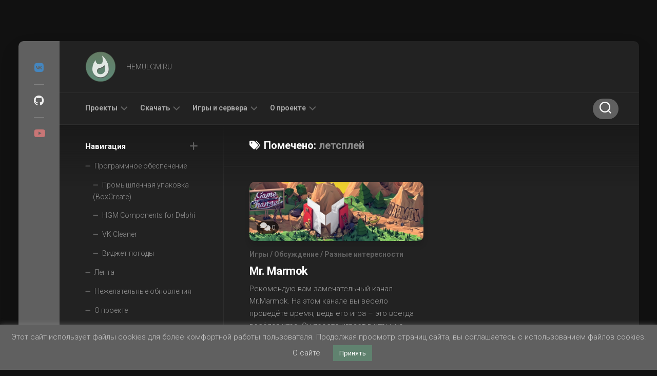

--- FILE ---
content_type: text/html; charset=UTF-8
request_url: https://hemulgm.ru/labels/letsplej/
body_size: 27103
content:
<!DOCTYPE html> 
<html class="no-js"  xmlns="http://www.w3.org/1999/xhtml" prefix="" lang="ru-RU">

<head>
	<meta charset="UTF-8">
	<meta name="viewport" content="width=device-width, initial-scale=1.0">
	<link rel="profile" href="https://gmpg.org/xfn/11">
		
	
<!-- BEGIN Metadata added by the Add-Meta-Tags WordPress plugin -->
<link rel="alternate" hreflang="ru" href="https://hemulgm.ru/labels/letsplej/" />
<meta name="description" content="Content tagged with летсплей." />
<meta name="keywords" content="летсплей" />
<meta property="og:type" content="website" />
<meta property="og:site_name" content="HEMULGM.RU" />
<meta property="og:title" content="летсплей" />
<meta property="og:url" content="https://hemulgm.ru/labels/letsplej/" />
<meta property="og:description" content="Content tagged with летсплей." />
<meta property="og:locale" content="ru_RU" />
<link rel="publisher" type="text/html" title="HEMULGM.RU" href="https://hemulgm.ru/" />
<!-- END Metadata added by the Add-Meta-Tags WordPress plugin -->

<title>летсплей &#8211; HEMULGM.RU</title>
<meta name='robots' content='max-image-preview:large' />
	<style>img:is([sizes="auto" i], [sizes^="auto," i]) { contain-intrinsic-size: 3000px 1500px }</style>
	<!-- Jetpack Site Verification Tags -->
<meta name="google-site-verification" content="NZMUENpJeDuXMFQLFZE8qQ4L_nmUta6x_DJnuHmVbI4" />
<meta name="msvalidate.01" content="2F5BBB846673889CF6364C617A218873" />
<meta name="p:domain_verify" content="d94fd0e7c4d24a2aa47f04824073b8c5" />
<meta name="yandex-verification" content="8e428557a6f3d568" />
<script>document.documentElement.className = document.documentElement.className.replace("no-js","js");</script>
<link rel='dns-prefetch' href='//stats.wp.com' />
<link rel='dns-prefetch' href='//fonts.googleapis.com' />
<link rel="alternate" type="application/rss+xml" title="HEMULGM.RU &raquo; Лента" href="https://hemulgm.ru/feed/" />
<link rel="alternate" type="application/rss+xml" title="HEMULGM.RU &raquo; Лента комментариев" href="https://hemulgm.ru/comments/feed/" />
<link rel="alternate" type="application/rss+xml" title="HEMULGM.RU &raquo; Лента метки летсплей" href="https://hemulgm.ru/labels/letsplej/feed/" />
<script type="text/javascript">
/* <![CDATA[ */
window._wpemojiSettings = {"baseUrl":"https:\/\/s.w.org\/images\/core\/emoji\/15.0.3\/72x72\/","ext":".png","svgUrl":"https:\/\/s.w.org\/images\/core\/emoji\/15.0.3\/svg\/","svgExt":".svg","source":{"concatemoji":"https:\/\/hemulgm.ru\/wp-includes\/js\/wp-emoji-release.min.js?ver=6.7.4"}};
/*! This file is auto-generated */
!function(i,n){var o,s,e;function c(e){try{var t={supportTests:e,timestamp:(new Date).valueOf()};sessionStorage.setItem(o,JSON.stringify(t))}catch(e){}}function p(e,t,n){e.clearRect(0,0,e.canvas.width,e.canvas.height),e.fillText(t,0,0);var t=new Uint32Array(e.getImageData(0,0,e.canvas.width,e.canvas.height).data),r=(e.clearRect(0,0,e.canvas.width,e.canvas.height),e.fillText(n,0,0),new Uint32Array(e.getImageData(0,0,e.canvas.width,e.canvas.height).data));return t.every(function(e,t){return e===r[t]})}function u(e,t,n){switch(t){case"flag":return n(e,"\ud83c\udff3\ufe0f\u200d\u26a7\ufe0f","\ud83c\udff3\ufe0f\u200b\u26a7\ufe0f")?!1:!n(e,"\ud83c\uddfa\ud83c\uddf3","\ud83c\uddfa\u200b\ud83c\uddf3")&&!n(e,"\ud83c\udff4\udb40\udc67\udb40\udc62\udb40\udc65\udb40\udc6e\udb40\udc67\udb40\udc7f","\ud83c\udff4\u200b\udb40\udc67\u200b\udb40\udc62\u200b\udb40\udc65\u200b\udb40\udc6e\u200b\udb40\udc67\u200b\udb40\udc7f");case"emoji":return!n(e,"\ud83d\udc26\u200d\u2b1b","\ud83d\udc26\u200b\u2b1b")}return!1}function f(e,t,n){var r="undefined"!=typeof WorkerGlobalScope&&self instanceof WorkerGlobalScope?new OffscreenCanvas(300,150):i.createElement("canvas"),a=r.getContext("2d",{willReadFrequently:!0}),o=(a.textBaseline="top",a.font="600 32px Arial",{});return e.forEach(function(e){o[e]=t(a,e,n)}),o}function t(e){var t=i.createElement("script");t.src=e,t.defer=!0,i.head.appendChild(t)}"undefined"!=typeof Promise&&(o="wpEmojiSettingsSupports",s=["flag","emoji"],n.supports={everything:!0,everythingExceptFlag:!0},e=new Promise(function(e){i.addEventListener("DOMContentLoaded",e,{once:!0})}),new Promise(function(t){var n=function(){try{var e=JSON.parse(sessionStorage.getItem(o));if("object"==typeof e&&"number"==typeof e.timestamp&&(new Date).valueOf()<e.timestamp+604800&&"object"==typeof e.supportTests)return e.supportTests}catch(e){}return null}();if(!n){if("undefined"!=typeof Worker&&"undefined"!=typeof OffscreenCanvas&&"undefined"!=typeof URL&&URL.createObjectURL&&"undefined"!=typeof Blob)try{var e="postMessage("+f.toString()+"("+[JSON.stringify(s),u.toString(),p.toString()].join(",")+"));",r=new Blob([e],{type:"text/javascript"}),a=new Worker(URL.createObjectURL(r),{name:"wpTestEmojiSupports"});return void(a.onmessage=function(e){c(n=e.data),a.terminate(),t(n)})}catch(e){}c(n=f(s,u,p))}t(n)}).then(function(e){for(var t in e)n.supports[t]=e[t],n.supports.everything=n.supports.everything&&n.supports[t],"flag"!==t&&(n.supports.everythingExceptFlag=n.supports.everythingExceptFlag&&n.supports[t]);n.supports.everythingExceptFlag=n.supports.everythingExceptFlag&&!n.supports.flag,n.DOMReady=!1,n.readyCallback=function(){n.DOMReady=!0}}).then(function(){return e}).then(function(){var e;n.supports.everything||(n.readyCallback(),(e=n.source||{}).concatemoji?t(e.concatemoji):e.wpemoji&&e.twemoji&&(t(e.twemoji),t(e.wpemoji)))}))}((window,document),window._wpemojiSettings);
/* ]]> */
</script>
<!-- hemulgm.ru is managing ads with Advanced Ads --><script id="hemul-ready">
			window.advanced_ads_ready=function(e,a){a=a||"complete";var d=function(e){return"interactive"===a?"loading"!==e:"complete"===e};d(document.readyState)?e():document.addEventListener("readystatechange",(function(a){d(a.target.readyState)&&e()}),{once:"interactive"===a})},window.advanced_ads_ready_queue=window.advanced_ads_ready_queue||[];		</script>
		<link rel='stylesheet' id='social-likes-classic-css' href='https://hemulgm.ru/wp-content/plugins/easy-vkontakte-connect/css/social-likes_classic.css?ver=6.7.4' type='text/css' media='all' />
<style id='wp-emoji-styles-inline-css' type='text/css'>

	img.wp-smiley, img.emoji {
		display: inline !important;
		border: none !important;
		box-shadow: none !important;
		height: 1em !important;
		width: 1em !important;
		margin: 0 0.07em !important;
		vertical-align: -0.1em !important;
		background: none !important;
		padding: 0 !important;
	}
</style>
<link rel='stylesheet' id='wp-block-library-css' href='https://hemulgm.ru/wp-includes/css/dist/block-library/style.min.css?ver=6.7.4' type='text/css' media='all' />
<style id='wp-block-library-inline-css' type='text/css'>
.has-text-align-justify{text-align:justify;}
</style>
<link rel='stylesheet' id='mediaelement-css' href='https://hemulgm.ru/wp-includes/js/mediaelement/mediaelementplayer-legacy.min.css?ver=4.2.17' type='text/css' media='all' />
<link rel='stylesheet' id='wp-mediaelement-css' href='https://hemulgm.ru/wp-includes/js/mediaelement/wp-mediaelement.min.css?ver=6.7.4' type='text/css' media='all' />
<style id='classic-theme-styles-inline-css' type='text/css'>
/*! This file is auto-generated */
.wp-block-button__link{color:#fff;background-color:#32373c;border-radius:9999px;box-shadow:none;text-decoration:none;padding:calc(.667em + 2px) calc(1.333em + 2px);font-size:1.125em}.wp-block-file__button{background:#32373c;color:#fff;text-decoration:none}
</style>
<style id='global-styles-inline-css' type='text/css'>
:root{--wp--preset--aspect-ratio--square: 1;--wp--preset--aspect-ratio--4-3: 4/3;--wp--preset--aspect-ratio--3-4: 3/4;--wp--preset--aspect-ratio--3-2: 3/2;--wp--preset--aspect-ratio--2-3: 2/3;--wp--preset--aspect-ratio--16-9: 16/9;--wp--preset--aspect-ratio--9-16: 9/16;--wp--preset--color--black: #000000;--wp--preset--color--cyan-bluish-gray: #abb8c3;--wp--preset--color--white: #ffffff;--wp--preset--color--pale-pink: #f78da7;--wp--preset--color--vivid-red: #cf2e2e;--wp--preset--color--luminous-vivid-orange: #ff6900;--wp--preset--color--luminous-vivid-amber: #fcb900;--wp--preset--color--light-green-cyan: #7bdcb5;--wp--preset--color--vivid-green-cyan: #00d084;--wp--preset--color--pale-cyan-blue: #8ed1fc;--wp--preset--color--vivid-cyan-blue: #0693e3;--wp--preset--color--vivid-purple: #9b51e0;--wp--preset--gradient--vivid-cyan-blue-to-vivid-purple: linear-gradient(135deg,rgba(6,147,227,1) 0%,rgb(155,81,224) 100%);--wp--preset--gradient--light-green-cyan-to-vivid-green-cyan: linear-gradient(135deg,rgb(122,220,180) 0%,rgb(0,208,130) 100%);--wp--preset--gradient--luminous-vivid-amber-to-luminous-vivid-orange: linear-gradient(135deg,rgba(252,185,0,1) 0%,rgba(255,105,0,1) 100%);--wp--preset--gradient--luminous-vivid-orange-to-vivid-red: linear-gradient(135deg,rgba(255,105,0,1) 0%,rgb(207,46,46) 100%);--wp--preset--gradient--very-light-gray-to-cyan-bluish-gray: linear-gradient(135deg,rgb(238,238,238) 0%,rgb(169,184,195) 100%);--wp--preset--gradient--cool-to-warm-spectrum: linear-gradient(135deg,rgb(74,234,220) 0%,rgb(151,120,209) 20%,rgb(207,42,186) 40%,rgb(238,44,130) 60%,rgb(251,105,98) 80%,rgb(254,248,76) 100%);--wp--preset--gradient--blush-light-purple: linear-gradient(135deg,rgb(255,206,236) 0%,rgb(152,150,240) 100%);--wp--preset--gradient--blush-bordeaux: linear-gradient(135deg,rgb(254,205,165) 0%,rgb(254,45,45) 50%,rgb(107,0,62) 100%);--wp--preset--gradient--luminous-dusk: linear-gradient(135deg,rgb(255,203,112) 0%,rgb(199,81,192) 50%,rgb(65,88,208) 100%);--wp--preset--gradient--pale-ocean: linear-gradient(135deg,rgb(255,245,203) 0%,rgb(182,227,212) 50%,rgb(51,167,181) 100%);--wp--preset--gradient--electric-grass: linear-gradient(135deg,rgb(202,248,128) 0%,rgb(113,206,126) 100%);--wp--preset--gradient--midnight: linear-gradient(135deg,rgb(2,3,129) 0%,rgb(40,116,252) 100%);--wp--preset--font-size--small: 13px;--wp--preset--font-size--medium: 20px;--wp--preset--font-size--large: 36px;--wp--preset--font-size--x-large: 42px;--wp--preset--spacing--20: 0.44rem;--wp--preset--spacing--30: 0.67rem;--wp--preset--spacing--40: 1rem;--wp--preset--spacing--50: 1.5rem;--wp--preset--spacing--60: 2.25rem;--wp--preset--spacing--70: 3.38rem;--wp--preset--spacing--80: 5.06rem;--wp--preset--shadow--natural: 6px 6px 9px rgba(0, 0, 0, 0.2);--wp--preset--shadow--deep: 12px 12px 50px rgba(0, 0, 0, 0.4);--wp--preset--shadow--sharp: 6px 6px 0px rgba(0, 0, 0, 0.2);--wp--preset--shadow--outlined: 6px 6px 0px -3px rgba(255, 255, 255, 1), 6px 6px rgba(0, 0, 0, 1);--wp--preset--shadow--crisp: 6px 6px 0px rgba(0, 0, 0, 1);}:where(.is-layout-flex){gap: 0.5em;}:where(.is-layout-grid){gap: 0.5em;}body .is-layout-flex{display: flex;}.is-layout-flex{flex-wrap: wrap;align-items: center;}.is-layout-flex > :is(*, div){margin: 0;}body .is-layout-grid{display: grid;}.is-layout-grid > :is(*, div){margin: 0;}:where(.wp-block-columns.is-layout-flex){gap: 2em;}:where(.wp-block-columns.is-layout-grid){gap: 2em;}:where(.wp-block-post-template.is-layout-flex){gap: 1.25em;}:where(.wp-block-post-template.is-layout-grid){gap: 1.25em;}.has-black-color{color: var(--wp--preset--color--black) !important;}.has-cyan-bluish-gray-color{color: var(--wp--preset--color--cyan-bluish-gray) !important;}.has-white-color{color: var(--wp--preset--color--white) !important;}.has-pale-pink-color{color: var(--wp--preset--color--pale-pink) !important;}.has-vivid-red-color{color: var(--wp--preset--color--vivid-red) !important;}.has-luminous-vivid-orange-color{color: var(--wp--preset--color--luminous-vivid-orange) !important;}.has-luminous-vivid-amber-color{color: var(--wp--preset--color--luminous-vivid-amber) !important;}.has-light-green-cyan-color{color: var(--wp--preset--color--light-green-cyan) !important;}.has-vivid-green-cyan-color{color: var(--wp--preset--color--vivid-green-cyan) !important;}.has-pale-cyan-blue-color{color: var(--wp--preset--color--pale-cyan-blue) !important;}.has-vivid-cyan-blue-color{color: var(--wp--preset--color--vivid-cyan-blue) !important;}.has-vivid-purple-color{color: var(--wp--preset--color--vivid-purple) !important;}.has-black-background-color{background-color: var(--wp--preset--color--black) !important;}.has-cyan-bluish-gray-background-color{background-color: var(--wp--preset--color--cyan-bluish-gray) !important;}.has-white-background-color{background-color: var(--wp--preset--color--white) !important;}.has-pale-pink-background-color{background-color: var(--wp--preset--color--pale-pink) !important;}.has-vivid-red-background-color{background-color: var(--wp--preset--color--vivid-red) !important;}.has-luminous-vivid-orange-background-color{background-color: var(--wp--preset--color--luminous-vivid-orange) !important;}.has-luminous-vivid-amber-background-color{background-color: var(--wp--preset--color--luminous-vivid-amber) !important;}.has-light-green-cyan-background-color{background-color: var(--wp--preset--color--light-green-cyan) !important;}.has-vivid-green-cyan-background-color{background-color: var(--wp--preset--color--vivid-green-cyan) !important;}.has-pale-cyan-blue-background-color{background-color: var(--wp--preset--color--pale-cyan-blue) !important;}.has-vivid-cyan-blue-background-color{background-color: var(--wp--preset--color--vivid-cyan-blue) !important;}.has-vivid-purple-background-color{background-color: var(--wp--preset--color--vivid-purple) !important;}.has-black-border-color{border-color: var(--wp--preset--color--black) !important;}.has-cyan-bluish-gray-border-color{border-color: var(--wp--preset--color--cyan-bluish-gray) !important;}.has-white-border-color{border-color: var(--wp--preset--color--white) !important;}.has-pale-pink-border-color{border-color: var(--wp--preset--color--pale-pink) !important;}.has-vivid-red-border-color{border-color: var(--wp--preset--color--vivid-red) !important;}.has-luminous-vivid-orange-border-color{border-color: var(--wp--preset--color--luminous-vivid-orange) !important;}.has-luminous-vivid-amber-border-color{border-color: var(--wp--preset--color--luminous-vivid-amber) !important;}.has-light-green-cyan-border-color{border-color: var(--wp--preset--color--light-green-cyan) !important;}.has-vivid-green-cyan-border-color{border-color: var(--wp--preset--color--vivid-green-cyan) !important;}.has-pale-cyan-blue-border-color{border-color: var(--wp--preset--color--pale-cyan-blue) !important;}.has-vivid-cyan-blue-border-color{border-color: var(--wp--preset--color--vivid-cyan-blue) !important;}.has-vivid-purple-border-color{border-color: var(--wp--preset--color--vivid-purple) !important;}.has-vivid-cyan-blue-to-vivid-purple-gradient-background{background: var(--wp--preset--gradient--vivid-cyan-blue-to-vivid-purple) !important;}.has-light-green-cyan-to-vivid-green-cyan-gradient-background{background: var(--wp--preset--gradient--light-green-cyan-to-vivid-green-cyan) !important;}.has-luminous-vivid-amber-to-luminous-vivid-orange-gradient-background{background: var(--wp--preset--gradient--luminous-vivid-amber-to-luminous-vivid-orange) !important;}.has-luminous-vivid-orange-to-vivid-red-gradient-background{background: var(--wp--preset--gradient--luminous-vivid-orange-to-vivid-red) !important;}.has-very-light-gray-to-cyan-bluish-gray-gradient-background{background: var(--wp--preset--gradient--very-light-gray-to-cyan-bluish-gray) !important;}.has-cool-to-warm-spectrum-gradient-background{background: var(--wp--preset--gradient--cool-to-warm-spectrum) !important;}.has-blush-light-purple-gradient-background{background: var(--wp--preset--gradient--blush-light-purple) !important;}.has-blush-bordeaux-gradient-background{background: var(--wp--preset--gradient--blush-bordeaux) !important;}.has-luminous-dusk-gradient-background{background: var(--wp--preset--gradient--luminous-dusk) !important;}.has-pale-ocean-gradient-background{background: var(--wp--preset--gradient--pale-ocean) !important;}.has-electric-grass-gradient-background{background: var(--wp--preset--gradient--electric-grass) !important;}.has-midnight-gradient-background{background: var(--wp--preset--gradient--midnight) !important;}.has-small-font-size{font-size: var(--wp--preset--font-size--small) !important;}.has-medium-font-size{font-size: var(--wp--preset--font-size--medium) !important;}.has-large-font-size{font-size: var(--wp--preset--font-size--large) !important;}.has-x-large-font-size{font-size: var(--wp--preset--font-size--x-large) !important;}
:where(.wp-block-post-template.is-layout-flex){gap: 1.25em;}:where(.wp-block-post-template.is-layout-grid){gap: 1.25em;}
:where(.wp-block-columns.is-layout-flex){gap: 2em;}:where(.wp-block-columns.is-layout-grid){gap: 2em;}
:root :where(.wp-block-pullquote){font-size: 1.5em;line-height: 1.6;}
</style>
<link rel='stylesheet' id='justifiedGallery-css' href='https://hemulgm.ru/wp-content/plugins/collage-gallery/inc/justified-gallery/justifiedGallery.min.css?ver=6.7.4' type='text/css' media='all' />
<link rel='stylesheet' id='photoswipe-css' href='https://hemulgm.ru/wp-content/plugins/collage-gallery/inc/photoswipe/photoswipe.css?ver=6.7.4' type='text/css' media='all' />
<link rel='stylesheet' id='photoswipe-default-skin-css' href='https://hemulgm.ru/wp-content/plugins/collage-gallery/inc/photoswipe/default-skin/default-skin.css?ver=6.7.4' type='text/css' media='all' />
<link rel='stylesheet' id='cookie-law-info-css' href='https://hemulgm.ru/wp-content/plugins/cookie-law-info/legacy/public/css/cookie-law-info-public.css?ver=3.1.4' type='text/css' media='all' />
<link rel='stylesheet' id='cookie-law-info-gdpr-css' href='https://hemulgm.ru/wp-content/plugins/cookie-law-info/legacy/public/css/cookie-law-info-gdpr.css?ver=3.1.4' type='text/css' media='all' />
<link rel='stylesheet' id='responsive-lightbox-swipebox-css' href='https://hemulgm.ru/wp-content/plugins/responsive-lightbox/assets/swipebox/swipebox.min.css?ver=2.4.5' type='text/css' media='all' />
<link rel='stylesheet' id='wp-postratings-css' href='https://hemulgm.ru/wp-content/plugins/wp-postratings/css/postratings-css.css?ver=1.91.1' type='text/css' media='all' />
<link rel='stylesheet' id='evc-share-style-css' href='https://hemulgm.ru/wp-content/plugins/easy-vkontakte-connect/css/style-share.css?ver=6.7.4' type='text/css' media='all' />
<link rel='stylesheet' id='dashicons-css' href='https://hemulgm.ru/wp-includes/css/dashicons.min.css?ver=6.7.4' type='text/css' media='all' />
<link rel='stylesheet' id='boxstyle-style-css' href='https://hemulgm.ru/wp-content/themes/boxstyle/style.css?ver=6.7.4' type='text/css' media='all' />
<style id='boxstyle-style-inline-css' type='text/css'>
body { font-family: "Roboto", Arial, sans-serif; }
.container-inner { max-width: 1209px; }

::selection { background-color: #606060; }
::-moz-selection { background-color: #606060; }

a,
.themeform label .required,
.post-hover:hover .post-title a,
.post-title a:hover,
.post-nav li a:hover span,
.post-nav li a:hover i,
.widget > h3:after,
.widget_rss ul li a,
.widget_calendar a,
.alx-tabs-nav li.active a,
.alx-tab .tab-item-category a,
.alx-posts .post-item-category a,
.alx-tab li:hover .tab-item-title a,
.alx-tab li:hover .tab-item-comment a,
.alx-posts li:hover .post-item-title a,
.comment-tabs li.active a,
.comment-awaiting-moderation,
.child-menu a:hover,
.child-menu .current_page_item > a,
.wp-pagenavi a { color: #606060; }

.themeform input[type="button"],
.themeform input[type="reset"],
.themeform input[type="submit"],
.themeform button[type="button"],
.themeform button[type="reset"],
.themeform button[type="submit"],
.s2,
#profile-curve,
.toggle-search,
#footer:before,
.post-tags a:hover,
.author-bio .bio-avatar:after,
.widget_calendar caption,
.commentlist li.bypostauthor > .comment-body:after,
.commentlist li.comment-author-admin > .comment-body:after,
#flexslider-featured .flex-control-nav li a.flex-active { background-color: #606060; }

.alx-tabs-nav li.active a,
.comment-tabs li.active a,
.wp-pagenavi a:hover,
.wp-pagenavi a:active,
.wp-pagenavi span.current { border-bottom-color: #606060;  }

#header .nav-menu:not(.mobile) > div > ul > li.current_page_item > span, 
#header .nav-menu:not(.mobile) > div > ul > li.current-menu-item > span, 
#header .nav-menu:not(.mobile) > div > ul > li.current-menu-ancestor > span, 
#header .nav-menu:not(.mobile) > div > ul > li.current-post-parent > span { border-color: #606060; }
				

img,
.alx-tab img, 
.alx-posts img,
#profile-image img,
.post-list .post-thumbnail img,
.post-format,
.post-thumbnail img,
#flexslider-featured.featured .post-inner { -webkit-border-radius: px; border-radius: px; }
#flexslider-featured.featured .post-title { border-radius: 0 0 px px; }
				

</style>
<link rel='stylesheet' id='boxstyle-responsive-css' href='https://hemulgm.ru/wp-content/themes/boxstyle/responsive.css?ver=6.7.4' type='text/css' media='all' />
<link rel='stylesheet' id='boxstyle-dark-css' href='https://hemulgm.ru/wp-content/themes/boxstyle/dark.css?ver=6.7.4' type='text/css' media='all' />
<link rel='stylesheet' id='boxstyle-font-awesome-css' href='https://hemulgm.ru/wp-content/themes/boxstyle/fonts/all.min.css?ver=6.7.4' type='text/css' media='all' />
<link rel='stylesheet' id='roboto-css' href='//fonts.googleapis.com/css?family=Roboto%3A400%2C300italic%2C300%2C400italic%2C700&#038;subset=latin%2Clatin-ext&#038;ver=6.7.4' type='text/css' media='all' />
<link rel='stylesheet' id='tablepress-default-css' href='https://hemulgm.ru/wp-content/plugins/tablepress/css/build/default.css?ver=2.1.7' type='text/css' media='all' />
<link rel='stylesheet' id='jetpack_css-css' href='https://hemulgm.ru/wp-content/plugins/jetpack/css/jetpack.css?ver=12.6.3' type='text/css' media='all' />
<script type="text/javascript" src="https://hemulgm.ru/wp-content/plugins/hgm-password-generator/hgm-passgen.js?ver=6.7.4" id="hgm-passgen.js-js"></script>
<script type="text/javascript" id="nb-jquery" src="https://hemulgm.ru/wp-includes/js/jquery/jquery.min.js?ver=3.7.1" id="jquery-core-js"></script>
<script type="text/javascript" src="https://hemulgm.ru/wp-includes/js/jquery/jquery-migrate.min.js?ver=3.4.1" id="jquery-migrate-js"></script>
<script type="text/javascript" src="https://hemulgm.ru/wp-content/plugins/easy-vkontakte-connect/js/jquery.cookie.js" id="jquery.cookie-js"></script>
<script type="text/javascript" src="https://hemulgm.ru/wp-content/plugins/collage-gallery/inc/justified-gallery/jquery.justifiedGallery.min.js?ver=6.7.4" id="justifiedGallery-js"></script>
<script type="text/javascript" id="cookie-law-info-js-extra">
/* <![CDATA[ */
var Cli_Data = {"nn_cookie_ids":[],"cookielist":[],"non_necessary_cookies":[],"ccpaEnabled":"","ccpaRegionBased":"","ccpaBarEnabled":"","strictlyEnabled":["necessary","obligatoire"],"ccpaType":"gdpr","js_blocking":"","custom_integration":"","triggerDomRefresh":"","secure_cookies":""};
var cli_cookiebar_settings = {"animate_speed_hide":"500","animate_speed_show":"500","background":"#606060","border":"#b1a6a6c2","border_on":"","button_1_button_colour":"#60826f","button_1_button_hover":"#4d6859","button_1_link_colour":"#fff","button_1_as_button":"1","button_1_new_win":"","button_2_button_colour":"#333","button_2_button_hover":"#292929","button_2_link_colour":"#444","button_2_as_button":"","button_2_hidebar":"","button_3_button_colour":"#000","button_3_button_hover":"#000000","button_3_link_colour":"#fff","button_3_as_button":"1","button_3_new_win":"","button_4_button_colour":"#000","button_4_button_hover":"#000000","button_4_link_colour":"#e0e0e0","button_4_as_button":"","button_7_button_colour":"#61a229","button_7_button_hover":"#4e8221","button_7_link_colour":"#fff","button_7_as_button":"1","button_7_new_win":"","font_family":"inherit","header_fix":"","notify_animate_hide":"1","notify_animate_show":"","notify_div_id":"#cookie-law-info-bar","notify_position_horizontal":"right","notify_position_vertical":"bottom","scroll_close":"","scroll_close_reload":"","accept_close_reload":"","reject_close_reload":"","showagain_tab":"1","showagain_background":"#fff","showagain_border":"#000","showagain_div_id":"#cookie-law-info-again","showagain_x_position":"100px","text":"#c4c4c4","show_once_yn":"1","show_once":"20000","logging_on":"","as_popup":"","popup_overlay":"1","bar_heading_text":"","cookie_bar_as":"banner","popup_showagain_position":"bottom-right","widget_position":"left"};
var log_object = {"ajax_url":"https:\/\/hemulgm.ru\/wp-admin\/admin-ajax.php"};
/* ]]> */
</script>
<script type="text/javascript" src="https://hemulgm.ru/wp-content/plugins/cookie-law-info/legacy/public/js/cookie-law-info-public.js?ver=3.1.4" id="cookie-law-info-js"></script>
<script type="text/javascript" src="https://hemulgm.ru/wp-content/plugins/responsive-lightbox/assets/swipebox/jquery.swipebox.min.js?ver=2.4.5" id="responsive-lightbox-swipebox-js"></script>
<script type="text/javascript" src="https://hemulgm.ru/wp-includes/js/underscore.min.js?ver=1.13.7" id="underscore-js"></script>
<script type="text/javascript" src="https://hemulgm.ru/wp-content/plugins/responsive-lightbox/assets/infinitescroll/infinite-scroll.pkgd.min.js?ver=6.7.4" id="responsive-lightbox-infinite-scroll-js"></script>
<script type="text/javascript" id="responsive-lightbox-js-before">
/* <![CDATA[ */
var rlArgs = {"script":"swipebox","selector":"lightbox","customEvents":"","activeGalleries":true,"animation":true,"hideCloseButtonOnMobile":false,"removeBarsOnMobile":false,"hideBars":true,"hideBarsDelay":5000,"videoMaxWidth":1080,"useSVG":true,"loopAtEnd":false,"woocommerce_gallery":false,"ajaxurl":"https:\/\/hemulgm.ru\/wp-admin\/admin-ajax.php","nonce":"ded9d04558","preview":false,"postId":805,"scriptExtension":false};
/* ]]> */
</script>
<script type="text/javascript" src="https://hemulgm.ru/wp-content/plugins/responsive-lightbox/js/front.js?ver=2.4.5" id="responsive-lightbox-js"></script>
<script type="text/javascript" id="wp-statistics-tracker-js-extra">
/* <![CDATA[ */
var WP_Statistics_Tracker_Object = {"hitRequestUrl":"https:\/\/hemulgm.ru\/wp-json\/wp-statistics\/v2\/hit?wp_statistics_hit_rest=yes&track_all=0&current_page_type=post_tag&current_page_id=114&search_query&page_uri=L2xhYmVscy9sZXRzcGxlai8","keepOnlineRequestUrl":"https:\/\/hemulgm.ru\/wp-json\/wp-statistics\/v2\/online?wp_statistics_hit_rest=yes&track_all=0&current_page_type=post_tag&current_page_id=114&search_query&page_uri=L2xhYmVscy9sZXRzcGxlai8","option":{"dntEnabled":false,"cacheCompatibility":""}};
/* ]]> */
</script>
<script type="text/javascript" src="https://hemulgm.ru/wp-content/plugins/wp-statistics/assets/js/tracker.js?ver=6.7.4" id="wp-statistics-tracker-js"></script>
<script type="text/javascript" src="https://hemulgm.ru/wp-content/themes/boxstyle/js/jquery.flexslider.min.js?ver=6.7.4" id="boxstyle-flexslider-js"></script>
<link rel="https://api.w.org/" href="https://hemulgm.ru/wp-json/" /><link rel="alternate" title="JSON" type="application/json" href="https://hemulgm.ru/wp-json/wp/v2/tags/114" /><link rel="EditURI" type="application/rsd+xml" title="RSD" href="https://hemulgm.ru/xmlrpc.php?rsd" />
<meta name="generator" content="WordPress 6.7.4" />
<link rel="manifest" href="manifest.json">	<style>img#wpstats{display:none}</style>
		<!-- Analytics by WP Statistics v14.1.6.2 - https://wp-statistics.com/ -->
<style type="text/css">.recentcomments a{display:inline !important;padding:0 !important;margin:0 !important;}</style><!-- Yandex.Metrika counter by Yandex Metrica Plugin -->
<script type="text/javascript" >
    (function(m,e,t,r,i,k,a){m[i]=m[i]||function(){(m[i].a=m[i].a||[]).push(arguments)};
        m[i].l=1*new Date();k=e.createElement(t),a=e.getElementsByTagName(t)[0],k.async=1,k.src=r,a.parentNode.insertBefore(k,a)})
    (window, document, "script", "https://mc.yandex.ru/metrika/tag.js", "ym");

    ym(56162647, "init", {
        id:56162647,
        clickmap:true,
        trackLinks:true,
        accurateTrackBounce:false,
        webvisor:true,
	        });
</script>
<noscript><div><img src="https://mc.yandex.ru/watch/56162647" style="position:absolute; left:-9999px;" alt="" /></div></noscript>
<!-- /Yandex.Metrika counter -->
			<style type="text/css">
				/* If html does not have either class, do not show lazy loaded images. */
				html:not( .jetpack-lazy-images-js-enabled ):not( .js ) .jetpack-lazy-image {
					display: none;
				}
			</style>
			<script>
				document.documentElement.classList.add(
					'jetpack-lazy-images-js-enabled'
				);
			</script>
		<script  async src="https://pagead2.googlesyndication.com/pagead/js/adsbygoogle.js?client=ca-pub-3412678817702367" crossorigin="anonymous"></script><link rel="icon" href="https://hemulgm.ru/wp-content/uploads/2019/04/12312-150x150.png" sizes="32x32" />
<link rel="icon" href="https://hemulgm.ru/wp-content/uploads/2019/04/12312-200x200.png" sizes="192x192" />
<link rel="apple-touch-icon" href="https://hemulgm.ru/wp-content/uploads/2019/04/12312-200x200.png" />
<meta name="msapplication-TileImage" content="https://hemulgm.ru/wp-content/uploads/2019/04/12312-320x320.png" />
<style type="text/css">.collage_gallery:before, .collage_gallery:after { content: ""; display: table; clear:both; } .collage_gallery { display:block; max-width: 100%; margin-bottom:20px; display:none; } .collage_img_wrap { height: auto; max-width: 100%; margin-bottom:20px; } .collage_img_wrap img { border: 0 none; vertical-align: middle; height: auto; max-width: 100%; } .collage_img_wrap span { font-size:11px; } .ug-social-data { display: flex; flex-direction: row; justify-content: flex-start; } .ug-social-data > * { display: inline-block; white-space: nowrap; padding-right: 10px; } .ug-social-data div:last-child { padding-right: 0; } .ug-spacer { flex-grow: 1; }</style>	<script type="text/javascript">

		var ugDefaults = {
			rowHeight: 120,
			maxRowHeight: 0,
						lastRow: 'nojustify',
			fixedHeight: false,
			captions: true,
			margins: 1,
			border: -1					};

	</script>
	<meta property="vk:app_id" content="5962016" /><style type="text/css">
    #overlay-sidebar {
      width: 380px;
      margin: 0 0 0 -190px;
    }
    #slide-sidebar {
      width: 380px;
      right:-423px; // width + 43px
      bottom: 20px;
    }
  </style><script type="text/javascript">
    var VKWidgetsGroup = [];
    var VKWidgetsComments = [];
    var VKWidgetsPolls = [];
    var VKWidgetsSubscribe = [];
    var VKWidgetsContactUs = [];
    var VKWidgetsCommunityMessages = [];
    var VKWidgets = [];
    
    var vkUnLock = [];
    var subscribeCookieExpires = 1;
    
    if (typeof ajaxurl == "undefined")
      ajaxurl = "https://hemulgm.ru/wp-admin/admin-ajax.php";
  
    oTimeout = 5000;
    oScreens = 0.75;
    oCookieExpires = 365;
    oAction = "timeout";
    oSensitivity = 20;
    oTop = "40px";

    sTimeout = 5000;
    sScreens = 0.75;
    sCookieExpires = 365;
    sAction = "scroll";
    sSensitivity = 20;
    sSpeed = 800;
        
  </script><script type="text/javascript">evc_post_id = false; </script><style id="kirki-inline-styles"></style></head>

<body class="nb-3-3-4 nimble-no-local-data-skp__tax_post_tag_114 nimble-no-group-site-tmpl-skp__all_post_tag archive tag tag-letsplej tag-114 wp-custom-logo sek-hide-rc-badge col-2cr full-width logged-out aa-prefix-hemul-">


<a class="skip-link screen-reader-text" href="#content">Перейти к содержанию</a>

<div id="wrapper">

	<div class="container" id="page">
		<div class="container-inner">			
			<div class="main">

				<header id="header">
		
					<div class="group">
						
													<div class="group pad">
								<p class="site-title"><a href="https://hemulgm.ru/" rel="home"><img src="https://hemulgm.ru/wp-content/uploads/2019/04/cropped-12312.png" alt="HEMULGM.RU"></a></p>
																	<p class="site-description">HEMULGM.RU</p>
															</div>
												
						
					</div><!--/.group-->
					
										
					<div id="header-sticky">
													<div id="wrap-nav-header" class="wrap-nav">
										<nav id="nav-header-nav" class="main-navigation nav-menu">
			<button class="menu-toggle" aria-controls="primary-menu" aria-expanded="false">
				<span class="screen-reader-text">Развернуть меню</span><div class="menu-toggle-icon"><span></span><span></span><span></span></div>			</button>
			<div class="menu-razdely-container"><ul id="nav-header" class="menu"><li id="menu-item-701" class="menu-item menu-item-type-post_type menu-item-object-page menu-item-has-children menu-item-701"><span class="menu-item-wrapper has-arrow"><a href="https://hemulgm.ru/autor/">Проекты</a><button onClick="alxMediaMenu.toggleItem(this)"><span class="screen-reader-text">Переключатель дочернего меню</span><svg class="svg-icon" aria-hidden="true" role="img" focusable="false" xmlns="http://www.w3.org/2000/svg" width="14" height="8" viewBox="0 0 20 12"><polygon fill="" fill-rule="evenodd" points="1319.899 365.778 1327.678 358 1329.799 360.121 1319.899 370.021 1310 360.121 1312.121 358" transform="translate(-1310 -358)"></polygon></svg></button></span>
<ul class="sub-menu">
	<li id="menu-item-7921" class="menu-item menu-item-type-post_type menu-item-object-page menu-item-7921"><span class="menu-item-wrapper"><a href="https://hemulgm.ru/portfolio/">Все проекты</a></span></li>
	<li id="menu-item-904" class="menu-item menu-item-type-post_type menu-item-object-post menu-item-904"><span class="menu-item-wrapper"><a href="https://hemulgm.ru/unturned_explorer/">Проводник Unturned</a></span></li>
	<li id="menu-item-801" class="menu-item menu-item-type-post_type menu-item-object-post menu-item-801"><span class="menu-item-wrapper"><a href="https://hemulgm.ru/das_sftp/">Download and Send from SFTP (DAS SFTP)</a></span></li>
	<li id="menu-item-708" class="menu-item menu-item-type-post_type menu-item-object-post menu-item-708"><span class="menu-item-wrapper"><a href="https://hemulgm.ru/cmw/">CMW – Комплекс обслуживания рабочих станций</a></span></li>
	<li id="menu-item-706" class="menu-item menu-item-type-post_type menu-item-object-post menu-item-706"><span class="menu-item-wrapper"><a href="https://hemulgm.ru/tetris-the-next-generation/">Tetris – The Next Generation</a></span></li>
</ul>
</li>
<li id="menu-item-8020" class="menu-item menu-item-type-taxonomy menu-item-object-category menu-item-has-children menu-item-8020"><span class="menu-item-wrapper has-arrow"><a href="https://hemulgm.ru/topics/download/">Скачать</a><button onClick="alxMediaMenu.toggleItem(this)"><span class="screen-reader-text">Переключатель дочернего меню</span><svg class="svg-icon" aria-hidden="true" role="img" focusable="false" xmlns="http://www.w3.org/2000/svg" width="14" height="8" viewBox="0 0 20 12"><polygon fill="" fill-rule="evenodd" points="1319.899 365.778 1327.678 358 1329.799 360.121 1319.899 370.021 1310 360.121 1312.121 358" transform="translate(-1310 -358)"></polygon></svg></button></span>
<ul class="sub-menu">
	<li id="menu-item-8028" class="menu-item menu-item-type-taxonomy menu-item-object-category menu-item-has-children menu-item-8028"><span class="menu-item-wrapper has-arrow"><a href="https://hemulgm.ru/topics/soft/automatization/">Автоматизация</a><button onClick="alxMediaMenu.toggleItem(this)"><span class="screen-reader-text">Переключатель дочернего меню</span><svg class="svg-icon" aria-hidden="true" role="img" focusable="false" xmlns="http://www.w3.org/2000/svg" width="14" height="8" viewBox="0 0 20 12"><polygon fill="" fill-rule="evenodd" points="1319.899 365.778 1327.678 358 1329.799 360.121 1319.899 370.021 1310 360.121 1312.121 358" transform="translate(-1310 -358)"></polygon></svg></button></span>
	<ul class="sub-menu">
		<li id="menu-item-9971" class="menu-item menu-item-type-post_type menu-item-object-page menu-item-9971"><span class="menu-item-wrapper"><a href="https://hemulgm.ru/boxcreate/">Промышленная упаковка (BoxCreate)</a></span></li>
		<li id="menu-item-8024" class="menu-item menu-item-type-post_type menu-item-object-post menu-item-8024"><span class="menu-item-wrapper"><a href="https://hemulgm.ru/das_sftp/">Download and Send from SFTP (DAS SFTP)</a></span></li>
	</ul>
</li>
	<li id="menu-item-8030" class="menu-item menu-item-type-taxonomy menu-item-object-category menu-item-has-children menu-item-8030"><span class="menu-item-wrapper has-arrow"><a href="https://hemulgm.ru/topics/soft/tools/">Инструменты</a><button onClick="alxMediaMenu.toggleItem(this)"><span class="screen-reader-text">Переключатель дочернего меню</span><svg class="svg-icon" aria-hidden="true" role="img" focusable="false" xmlns="http://www.w3.org/2000/svg" width="14" height="8" viewBox="0 0 20 12"><polygon fill="" fill-rule="evenodd" points="1319.899 365.778 1327.678 358 1329.799 360.121 1319.899 370.021 1310 360.121 1312.121 358" transform="translate(-1310 -358)"></polygon></svg></button></span>
	<ul class="sub-menu">
		<li id="menu-item-10036" class="menu-item menu-item-type-post_type menu-item-object-page menu-item-10036"><span class="menu-item-wrapper"><a href="https://hemulgm.ru/colortostr-new-cts/">ColorToStr New (CTS)</a></span></li>
		<li id="menu-item-9972" class="menu-item menu-item-type-post_type menu-item-object-page menu-item-9972"><span class="menu-item-wrapper"><a href="https://hemulgm.ru/app-weather/">Виджет погоды</a></span></li>
		<li id="menu-item-9799" class="menu-item menu-item-type-post_type menu-item-object-page menu-item-9799"><span class="menu-item-wrapper"><a href="https://hemulgm.ru/vk-cleaner/">VK Cleaner</a></span></li>
		<li id="menu-item-9824" class="menu-item menu-item-type-post_type menu-item-object-page menu-item-9824"><span class="menu-item-wrapper"><a href="https://hemulgm.ru/random-range/">Random Range</a></span></li>
		<li id="menu-item-10068" class="menu-item menu-item-type-post_type menu-item-object-page menu-item-10068"><span class="menu-item-wrapper"><a href="https://hemulgm.ru/addtoautorun/">Автозапуск Windows</a></span></li>
	</ul>
</li>
	<li id="menu-item-8031" class="menu-item menu-item-type-taxonomy menu-item-object-category menu-item-has-children menu-item-8031"><span class="menu-item-wrapper has-arrow"><a href="https://hemulgm.ru/topics/soft/component/">Компоненты</a><button onClick="alxMediaMenu.toggleItem(this)"><span class="screen-reader-text">Переключатель дочернего меню</span><svg class="svg-icon" aria-hidden="true" role="img" focusable="false" xmlns="http://www.w3.org/2000/svg" width="14" height="8" viewBox="0 0 20 12"><polygon fill="" fill-rule="evenodd" points="1319.899 365.778 1327.678 358 1329.799 360.121 1319.899 370.021 1310 360.121 1312.121 358" transform="translate(-1310 -358)"></polygon></svg></button></span>
	<ul class="sub-menu">
		<li id="menu-item-9986" class="menu-item menu-item-type-post_type menu-item-object-page menu-item-9986"><span class="menu-item-wrapper"><a href="https://hemulgm.ru/hgmcomponents/">HGM Components for Delphi</a></span></li>
	</ul>
</li>
	<li id="menu-item-8034" class="menu-item menu-item-type-taxonomy menu-item-object-category menu-item-has-children menu-item-8034"><span class="menu-item-wrapper has-arrow"><a href="https://hemulgm.ru/topics/soft/utils/">Утилиты</a><button onClick="alxMediaMenu.toggleItem(this)"><span class="screen-reader-text">Переключатель дочернего меню</span><svg class="svg-icon" aria-hidden="true" role="img" focusable="false" xmlns="http://www.w3.org/2000/svg" width="14" height="8" viewBox="0 0 20 12"><polygon fill="" fill-rule="evenodd" points="1319.899 365.778 1327.678 358 1329.799 360.121 1319.899 370.021 1310 360.121 1312.121 358" transform="translate(-1310 -358)"></polygon></svg></button></span>
	<ul class="sub-menu">
		<li id="menu-item-9857" class="menu-item menu-item-type-post_type menu-item-object-page menu-item-9857"><span class="menu-item-wrapper"><a href="https://hemulgm.ru/medutils/">MedUtils</a></span></li>
		<li id="menu-item-8026" class="menu-item menu-item-type-post_type menu-item-object-post menu-item-8026"><span class="menu-item-wrapper"><a href="https://hemulgm.ru/cmw/">CMW – Комплекс обслуживания рабочих станций</a></span></li>
	</ul>
</li>
	<li id="menu-item-8032" class="menu-item menu-item-type-taxonomy menu-item-object-category menu-item-has-children menu-item-8032"><span class="menu-item-wrapper has-arrow"><a href="https://hemulgm.ru/topics/soft/multimedia/">Мультимедиа</a><button onClick="alxMediaMenu.toggleItem(this)"><span class="screen-reader-text">Переключатель дочернего меню</span><svg class="svg-icon" aria-hidden="true" role="img" focusable="false" xmlns="http://www.w3.org/2000/svg" width="14" height="8" viewBox="0 0 20 12"><polygon fill="" fill-rule="evenodd" points="1319.899 365.778 1327.678 358 1329.799 360.121 1319.899 370.021 1310 360.121 1312.121 358" transform="translate(-1310 -358)"></polygon></svg></button></span>
	<ul class="sub-menu">
		<li id="menu-item-9821" class="menu-item menu-item-type-post_type menu-item-object-page menu-item-9821"><span class="menu-item-wrapper"><a href="https://hemulgm.ru/photographer/">Photographer</a></span></li>
	</ul>
</li>
	<li id="menu-item-8021" class="menu-item menu-item-type-taxonomy menu-item-object-category menu-item-has-children menu-item-8021"><span class="menu-item-wrapper has-arrow"><a href="https://hemulgm.ru/topics/soft/games/">Игры</a><button onClick="alxMediaMenu.toggleItem(this)"><span class="screen-reader-text">Переключатель дочернего меню</span><svg class="svg-icon" aria-hidden="true" role="img" focusable="false" xmlns="http://www.w3.org/2000/svg" width="14" height="8" viewBox="0 0 20 12"><polygon fill="" fill-rule="evenodd" points="1319.899 365.778 1327.678 358 1329.799 360.121 1319.899 370.021 1310 360.121 1312.121 358" transform="translate(-1310 -358)"></polygon></svg></button></span>
	<ul class="sub-menu">
		<li id="menu-item-8027" class="menu-item menu-item-type-post_type menu-item-object-post menu-item-8027"><span class="menu-item-wrapper"><a href="https://hemulgm.ru/tetris-the-next-generation/">Tetris – The Next Generation</a></span></li>
		<li id="menu-item-8022" class="menu-item menu-item-type-post_type menu-item-object-post menu-item-8022"><span class="menu-item-wrapper"><a href="https://hemulgm.ru/ships/">Морской бой</a></span></li>
		<li id="menu-item-8023" class="menu-item menu-item-type-post_type menu-item-object-post menu-item-8023"><span class="menu-item-wrapper"><a href="https://hemulgm.ru/unturned_explorer/">Проводник Unturned</a></span></li>
	</ul>
</li>
</ul>
</li>
<li id="menu-item-783" class="menu-item menu-item-type-taxonomy menu-item-object-category menu-item-has-children menu-item-783"><span class="menu-item-wrapper has-arrow"><a href="https://hemulgm.ru/topics/soft/games/">Игры и сервера</a><button onClick="alxMediaMenu.toggleItem(this)"><span class="screen-reader-text">Переключатель дочернего меню</span><svg class="svg-icon" aria-hidden="true" role="img" focusable="false" xmlns="http://www.w3.org/2000/svg" width="14" height="8" viewBox="0 0 20 12"><polygon fill="" fill-rule="evenodd" points="1319.899 365.778 1327.678 358 1329.799 360.121 1319.899 370.021 1310 360.121 1312.121 358" transform="translate(-1310 -358)"></polygon></svg></button></span>
<ul class="sub-menu">
	<li id="menu-item-412" class="menu-item menu-item-type-post_type menu-item-object-page menu-item-has-children menu-item-412"><span class="menu-item-wrapper has-arrow"><a href="https://hemulgm.ru/unturned-2/">Unturned</a><button onClick="alxMediaMenu.toggleItem(this)"><span class="screen-reader-text">Переключатель дочернего меню</span><svg class="svg-icon" aria-hidden="true" role="img" focusable="false" xmlns="http://www.w3.org/2000/svg" width="14" height="8" viewBox="0 0 20 12"><polygon fill="" fill-rule="evenodd" points="1319.899 365.778 1327.678 358 1329.799 360.121 1319.899 370.021 1310 360.121 1312.121 358" transform="translate(-1310 -358)"></polygon></svg></button></span>
	<ul class="sub-menu">
		<li id="menu-item-870" class="menu-item menu-item-type-post_type menu-item-object-post menu-item-870"><span class="menu-item-wrapper"><a href="https://hemulgm.ru/create_server_unturned/">Запустить свой сервер Unturned</a></span></li>
		<li id="menu-item-902" class="menu-item menu-item-type-post_type menu-item-object-post menu-item-902"><span class="menu-item-wrapper"><a href="https://hemulgm.ru/unturned_explorer/">Проводник Unturned</a></span></li>
		<li id="menu-item-926" class="menu-item menu-item-type-post_type menu-item-object-page menu-item-926"><span class="menu-item-wrapper"><a href="https://hemulgm.ru/?page_id=912">Сервер Unturned HGM</a></span></li>
		<li id="menu-item-878" class="menu-item menu-item-type-custom menu-item-object-custom menu-item-878"><span class="menu-item-wrapper"><a href="https://vk.com/unturned_hgm">Группа ВК (Unturned HGM)</a></span></li>
	</ul>
</li>
	<li id="menu-item-77" class="menu-item menu-item-type-post_type menu-item-object-page menu-item-has-children menu-item-77"><span class="menu-item-wrapper has-arrow"><a href="https://hemulgm.ru/?page_id=72">MINECRAFT</a><button onClick="alxMediaMenu.toggleItem(this)"><span class="screen-reader-text">Переключатель дочернего меню</span><svg class="svg-icon" aria-hidden="true" role="img" focusable="false" xmlns="http://www.w3.org/2000/svg" width="14" height="8" viewBox="0 0 20 12"><polygon fill="" fill-rule="evenodd" points="1319.899 365.778 1327.678 358 1329.799 360.121 1319.899 370.021 1310 360.121 1312.121 358" transform="translate(-1310 -358)"></polygon></svg></button></span>
	<ul class="sub-menu">
		<li id="menu-item-702" class="menu-item menu-item-type-post_type menu-item-object-post menu-item-702"><span class="menu-item-wrapper"><a href="https://hemulgm.ru/create_server_minecraft/">Запустить свой сервер Minecraft</a></span></li>
		<li id="menu-item-703" class="menu-item menu-item-type-post_type menu-item-object-post menu-item-703"><span class="menu-item-wrapper"><a href="https://hemulgm.ru/download_java/">Скачать Java</a></span></li>
	</ul>
</li>
</ul>
</li>
<li id="menu-item-7922" class="menu-item menu-item-type-post_type menu-item-object-page menu-item-has-children menu-item-7922"><span class="menu-item-wrapper has-arrow"><a href="https://hemulgm.ru/about/">О проекте</a><button onClick="alxMediaMenu.toggleItem(this)"><span class="screen-reader-text">Переключатель дочернего меню</span><svg class="svg-icon" aria-hidden="true" role="img" focusable="false" xmlns="http://www.w3.org/2000/svg" width="14" height="8" viewBox="0 0 20 12"><polygon fill="" fill-rule="evenodd" points="1319.899 365.778 1327.678 358 1329.799 360.121 1319.899 370.021 1310 360.121 1312.121 358" transform="translate(-1310 -358)"></polygon></svg></button></span>
<ul class="sub-menu">
	<li id="menu-item-7923" class="menu-item menu-item-type-post_type menu-item-object-page menu-item-7923"><span class="menu-item-wrapper"><a href="https://hemulgm.ru/autor/">Об авторе</a></span></li>
</ul>
</li>
</ul></div>		</nav>
										
																	<div class="search-trap-focus">
										<button class="toggle-search" data-target=".search-trap-focus">
											<svg class="svg-icon" id="svg-search" aria-hidden="true" role="img" focusable="false" xmlns="http://www.w3.org/2000/svg" width="23" height="23" viewBox="0 0 23 23"><path d="M38.710696,48.0601792 L43,52.3494831 L41.3494831,54 L37.0601792,49.710696 C35.2632422,51.1481185 32.9839107,52.0076499 30.5038249,52.0076499 C24.7027226,52.0076499 20,47.3049272 20,41.5038249 C20,35.7027226 24.7027226,31 30.5038249,31 C36.3049272,31 41.0076499,35.7027226 41.0076499,41.5038249 C41.0076499,43.9839107 40.1481185,46.2632422 38.710696,48.0601792 Z M36.3875844,47.1716785 C37.8030221,45.7026647 38.6734666,43.7048964 38.6734666,41.5038249 C38.6734666,36.9918565 35.0157934,33.3341833 30.5038249,33.3341833 C25.9918565,33.3341833 22.3341833,36.9918565 22.3341833,41.5038249 C22.3341833,46.0157934 25.9918565,49.6734666 30.5038249,49.6734666 C32.7048964,49.6734666 34.7026647,48.8030221 36.1716785,47.3875844 C36.2023931,47.347638 36.2360451,47.3092237 36.2726343,47.2726343 C36.3092237,47.2360451 36.347638,47.2023931 36.3875844,47.1716785 Z" transform="translate(-20 -31)"></path></svg>
											<svg class="svg-icon" id="svg-close" aria-hidden="true" role="img" focusable="false" xmlns="http://www.w3.org/2000/svg" width="23" height="23" viewBox="0 0 16 16"><polygon fill="" fill-rule="evenodd" points="6.852 7.649 .399 1.195 1.445 .149 7.899 6.602 14.352 .149 15.399 1.195 8.945 7.649 15.399 14.102 14.352 15.149 7.899 8.695 1.445 15.149 .399 14.102"></polygon></svg>
										</button>
										<div class="search-expand">
											<div class="search-expand-inner">
												<form method="get" class="searchform themeform" action="https://hemulgm.ru/">
	<div>
		<input type="text" class="search" name="s" onblur="if(this.value=='')this.value='Для поиска введите и нажмите Enter';" onfocus="if(this.value=='Для поиска введите и нажмите Enter')this.value='';" value="Для поиска введите и нажмите Enter" />
	</div>
</form>											</div>
										</div>
									</div>
															</div>
											</div>
				
				</header><!--/#header-->
						
				<div class="sidebar s2">
																<ul class="social-links"><li><a rel="nofollow" class="social-tooltip" title="ВКонтакте" href="https://vk.com/hemulgm" target="_blank"><i class="fab fa-vk" style="color: #4486bf;"></i></a></li><li><a rel="nofollow" class="social-tooltip" title="GitHub" href="https://github.com/HemulGM" target="_blank"><i class="fab fa-github" style="color: #efefef;"></i></a></li><li><a rel="nofollow" class="social-tooltip" title="YouTube" href="https://www.youtube.com/channel/UC-IUzlqieYIqv5vFIQD0EAA" target="_blank"><i class="fab fa-youtube" style="color: #c97676;"></i></a></li></ul>									</div>
				<div class="clear"></div>

								
				<div class="main-inner group" id="content">

<div class="content">
		
	<div class="page-title group">
	<div class="pad group">

			<h1><i class="fas fa-tags"></i>Помечено: <span>летсплей</span></h1>
		
			
	</div><!--/.pad-->
</div><!--/.page-title-->			
					
				
					
			<div class="post-grid group">
				<div class="post-row">					
<article id="post-805" class="group post-grid post-805 post type-post status-publish format-standard has-post-thumbnail hentry category-games category-obsuzhdenie category-raznye-interesnosti tag-marmok tag-mr-marmok tag-video tag-vyzhivanie tag-igra tag-igrat tag-letsplej tag-obzory">	
	<div class="post-inner post-hover ">

					<div class="post-thumbnail">
				<a href="https://hemulgm.ru/mr-marmok/">
					<img width="520" height="176" src="https://hemulgm.ru/wp-content/uploads/2016/05/marmok.png" class="attachment-boxstyle-medium size-boxstyle-medium no-lazy wp-post-image jetpack-lazy-image" alt decoding="async" fetchpriority="high" data-lazy-srcset="https://hemulgm.ru/wp-content/uploads/2016/05/marmok.png 1038w, https://hemulgm.ru/wp-content/uploads/2016/05/marmok-300x101.png 300w, https://hemulgm.ru/wp-content/uploads/2016/05/marmok-768x260.png 768w, https://hemulgm.ru/wp-content/uploads/2016/05/marmok-1024x346.png 1024w, https://hemulgm.ru/wp-content/uploads/2016/05/marmok-250x85.png 250w, https://hemulgm.ru/wp-content/uploads/2016/05/marmok-105x36.png 105w" data-lazy-sizes="(max-width: 520px) 100vw, 520px" data-lazy-src="https://hemulgm.ru/wp-content/uploads/2016/05/marmok.png?is-pending-load=1" srcset="[data-uri]">																				
											<a class="post-comments" href="https://hemulgm.ru/mr-marmok/#respond"><span><i class="fas fa-comments"></i>0</span></a>
						
				</a>
			</div><!--/.post-thumbnail-->
				

		<div class="post-content">
		
			<div class="post-category">
				<a href="https://hemulgm.ru/topics/soft/games/" rel="category tag">Игры</a> / <a href="https://hemulgm.ru/topics/obsuzhdenie/" rel="category tag">Обсуждение</a> / <a href="https://hemulgm.ru/topics/raznye-interesnosti/" rel="category tag">Разные интересности</a>			</div><!--/.post-category-->
			
			<h2 class="post-title">
				<a href="https://hemulgm.ru/mr-marmok/" rel="bookmark">Mr. Marmok</a>
			</h2><!--/.post-title-->
						
						<div class="entry excerpt">				
				<p>Рекомендую вам замечательный канал Mr.Marmok. На этом канале вы весело проведёте время, ведь его игра &#8211; это всегда весёлая игра. Он просто играет в игры, но делает это&#46;&#46;&#46;</p>
			</div><!--/.entry-->
						
			<div class="post-date">
				<i class="far fa-clock"></i>27.05.2016			</div><!--/.post-date-->
			
							<div class="format-circle"><a href=""><i class="fa"></i></a></div>
					
		</div><!--/.post-content-->

	</div><!--/.post-inner-->	
</article><!--/.post-->				</div>			</div><!--/.post-list-->
			
				
		<nav class="pagination group">
				</nav><!--/.pagination-->
		
	
</div><!--/.content-->


	<div class="sidebar s1">
		
		<div class="sidebar-content">
			
						
						
			<div id="nav_menu-8" class="widget widget_nav_menu"><h3 class="group"><span>Навигация</span></h3><div class="menu-stranitsy-container"><ul id="menu-stranitsy" class="menu"><li id="menu-item-8000" class="menu-item menu-item-type-taxonomy menu-item-object-category menu-item-has-children menu-item-8000"><a href="https://hemulgm.ru/topics/soft/">Программное обеспечение</a>
<ul class="sub-menu">
	<li id="menu-item-9969" class="menu-item menu-item-type-post_type menu-item-object-page menu-item-9969"><a href="https://hemulgm.ru/boxcreate/">Промышленная упаковка (BoxCreate)</a></li>
	<li id="menu-item-9987" class="menu-item menu-item-type-post_type menu-item-object-page menu-item-9987"><a href="https://hemulgm.ru/hgmcomponents/">HGM Components for Delphi</a></li>
	<li id="menu-item-9759" class="menu-item menu-item-type-post_type menu-item-object-page menu-item-9759"><a href="https://hemulgm.ru/vk-cleaner/">VK Cleaner</a></li>
	<li id="menu-item-9970" class="menu-item menu-item-type-post_type menu-item-object-page menu-item-9970"><a href="https://hemulgm.ru/app-weather/">Виджет погоды</a></li>
</ul>
</li>
<li id="menu-item-1106" class="menu-item menu-item-type-post_type menu-item-object-page current_page_parent menu-item-1106"><a href="https://hemulgm.ru/posts/">Лента</a></li>
<li id="menu-item-5646" class="menu-item menu-item-type-post_type menu-item-object-page menu-item-5646"><a href="https://hemulgm.ru/badupdates/">Нежелательные обновления</a></li>
<li id="menu-item-7999" class="menu-item menu-item-type-post_type menu-item-object-page menu-item-7999"><a href="https://hemulgm.ru/about/">О проекте</a></li>
</ul></div></div><div id="alxtabs-4" class="widget widget_alx_tabs">
<ul class="alx-tabs-nav group tab-count-4"><li class="alx-tab tab-recent"><a href="#tab-recent-4" title="Recent Posts"><i class="fas fa-clock"></i><span>Recent Posts</span></a></li><li class="alx-tab tab-popular"><a href="#tab-popular-4" title="Popular Posts"><i class="fas fa-star"></i><span>Popular Posts</span></a></li><li class="alx-tab tab-comments"><a href="#tab-comments-4" title="Recent Comments"><i class="fas fa-comments"></i><span>Recent Comments</span></a></li><li class="alx-tab tab-tags"><a href="#tab-tags-4" title="Tags"><i class="fas fa-tags"></i><span>Tags</span></a></li></ul>
	<div class="alx-tabs-container">


		
						
			<ul id="tab-recent-4" class="alx-tab group ">
								<li>

					
					<div class="tab-item-inner group">
												<p class="tab-item-title"><a href="https://hemulgm.ru/chatgpt-desktop-and-mobile-application-windows-mac-ios-android-and-linux/" rel="bookmark">ChatGPT Desktop and Mobile Application (Windows, Mac, iOS, Android and Linux)</a></p>
						<p class="tab-item-date">08.05.2023</p>					</div>

				</li>
								<li>

					
					<div class="tab-item-inner group">
												<p class="tab-item-title"><a href="https://hemulgm.ru/deleaker/" rel="bookmark">Deleaker&#8230;</a></p>
						<p class="tab-item-date">27.05.2020</p>					</div>

				</li>
								<li>

					
					<div class="tab-item-inner group">
												<p class="tab-item-title"><a href="https://hemulgm.ru/colortostrnew/" rel="bookmark">ColorToStrNew</a></p>
						<p class="tab-item-date">09.04.2020</p>					</div>

				</li>
								<li>

					
					<div class="tab-item-inner group">
												<p class="tab-item-title"><a href="https://hemulgm.ru/novoe-problemnoe-obnovlenie-kb4534310/" rel="bookmark">Проблемное обновление (KB4534310)</a></p>
						<p class="tab-item-date">11.02.2020</p>					</div>

				</li>
								<li>

					
					<div class="tab-item-inner group">
												<p class="tab-item-title"><a href="https://hemulgm.ru/singleton-delphi/" rel="bookmark">Singleton &#038; Delphi</a></p>
						<p class="tab-item-date">30.01.2020</p>					</div>

				</li>
											</ul><!--/.alx-tab-->

		

		
						<ul id="tab-popular-4" class="alx-tab group thumbs-enabled">

								<li>

										<div class="tab-item-thumbnail">
						<a href="https://hemulgm.ru/cmw/">
															<img width="1" height="1" src="https://hemulgm.ru/wp-content/uploads/2016/02/dd-3.png" class="attachment-alx-small size-alx-small no-lazy wp-post-image jetpack-lazy-image" alt decoding="async" data-lazy-src="https://hemulgm.ru/wp-content/uploads/2016/02/dd-3.png?is-pending-load=1" srcset="[data-uri]">																																		</a>
					</div>
					
					<div class="tab-item-inner group">
												<p class="tab-item-title"><a href="https://hemulgm.ru/cmw/" rel="bookmark">CMW &#8211; Комплекс обслуживания рабочих станций</a></p>
						<p class="tab-item-date">04.02.2016</p>					</div>

				</li>
								<li>

										<div class="tab-item-thumbnail">
						<a href="https://hemulgm.ru/poka-ne-zhelatelnoe-obnovlenie-kb4516065/">
															<img width="200" height="112" src="https://hemulgm.ru/wp-content/uploads/2016/06/windows-10-Update-obnovleniya-drugoj-mir-3062142.jpeg" class="attachment-alx-small size-alx-small no-lazy wp-post-image jetpack-lazy-image" alt decoding="async" data-lazy-srcset="https://hemulgm.ru/wp-content/uploads/2016/06/windows-10-Update-obnovleniya-drugoj-mir-3062142.jpeg 1238w, https://hemulgm.ru/wp-content/uploads/2016/06/windows-10-Update-obnovleniya-drugoj-mir-3062142-300x168.jpeg 300w, https://hemulgm.ru/wp-content/uploads/2016/06/windows-10-Update-obnovleniya-drugoj-mir-3062142-768x429.jpeg 768w, https://hemulgm.ru/wp-content/uploads/2016/06/windows-10-Update-obnovleniya-drugoj-mir-3062142-1024x572.jpeg 1024w, https://hemulgm.ru/wp-content/uploads/2016/06/windows-10-Update-obnovleniya-drugoj-mir-3062142-250x140.jpeg 250w, https://hemulgm.ru/wp-content/uploads/2016/06/windows-10-Update-obnovleniya-drugoj-mir-3062142-105x59.jpeg 105w" data-lazy-sizes="(max-width: 200px) 100vw, 200px" data-lazy-src="https://hemulgm.ru/wp-content/uploads/2016/06/windows-10-Update-obnovleniya-drugoj-mir-3062142.jpeg?is-pending-load=1" srcset="[data-uri]">																																		</a>
					</div>
					
					<div class="tab-item-inner group">
												<p class="tab-item-title"><a href="https://hemulgm.ru/poka-ne-zhelatelnoe-obnovlenie-kb4516065/" rel="bookmark">&#8220;Пока&#8221; нежелательное обновление KB4516065</a></p>
						<p class="tab-item-date">06.11.2019</p>					</div>

				</li>
								<li>

										<div class="tab-item-thumbnail">
						<a href="https://hemulgm.ru/create_server_minecraft/">
															<img width="169" height="200" src="https://hemulgm.ru/wp-content/uploads/2016/01/ffff.jpg" class="attachment-alx-small size-alx-small no-lazy wp-post-image jetpack-lazy-image" alt decoding="async" data-lazy-srcset="https://hemulgm.ru/wp-content/uploads/2016/01/ffff.jpg 908w, https://hemulgm.ru/wp-content/uploads/2016/01/ffff-253x300.jpg 253w, https://hemulgm.ru/wp-content/uploads/2016/01/ffff-768x910.jpg 768w, https://hemulgm.ru/wp-content/uploads/2016/01/ffff-864x1024.jpg 864w, https://hemulgm.ru/wp-content/uploads/2016/01/ffff-250x296.jpg 250w, https://hemulgm.ru/wp-content/uploads/2016/01/ffff-270x320.jpg 270w, https://hemulgm.ru/wp-content/uploads/2016/01/ffff-63x75.jpg 63w" data-lazy-sizes="(max-width: 169px) 100vw, 169px" data-lazy-src="https://hemulgm.ru/wp-content/uploads/2016/01/ffff.jpg?is-pending-load=1" srcset="[data-uri]">																																		</a>
					</div>
					
					<div class="tab-item-inner group">
												<p class="tab-item-title"><a href="https://hemulgm.ru/create_server_minecraft/" rel="bookmark">Запустить свой сервер Minecraft</a></p>
						<p class="tab-item-date">24.01.2016</p>					</div>

				</li>
								<li>

										<div class="tab-item-thumbnail">
						<a href="https://hemulgm.ru/tetris-the-next-generation/">
															<img width="200" height="89" src="https://hemulgm.ru/wp-content/uploads/2016/01/tetris.png" class="attachment-alx-small size-alx-small no-lazy wp-post-image jetpack-lazy-image" alt decoding="async" data-lazy-srcset="https://hemulgm.ru/wp-content/uploads/2016/01/tetris.png 900w, https://hemulgm.ru/wp-content/uploads/2016/01/tetris-300x133.png 300w, https://hemulgm.ru/wp-content/uploads/2016/01/tetris-768x341.png 768w, https://hemulgm.ru/wp-content/uploads/2016/01/tetris-250x111.png 250w" data-lazy-sizes="(max-width: 200px) 100vw, 200px" data-lazy-src="https://hemulgm.ru/wp-content/uploads/2016/01/tetris.png?is-pending-load=1" srcset="[data-uri]">																																		</a>
					</div>
					
					<div class="tab-item-inner group">
												<p class="tab-item-title"><a href="https://hemulgm.ru/tetris-the-next-generation/" rel="bookmark">Tetris &#8211; The Next Generation</a></p>
						<p class="tab-item-date">06.01.2016</p>					</div>

				</li>
								<li>

										<div class="tab-item-thumbnail">
						<a href="https://hemulgm.ru/create_server_unturned/">
															<img width="200" height="102" src="https://hemulgm.ru/wp-content/uploads/2016/07/unturned_server.jpg" class="attachment-alx-small size-alx-small no-lazy wp-post-image jetpack-lazy-image" alt="unturned_server" decoding="async" data-lazy-srcset="https://hemulgm.ru/wp-content/uploads/2016/07/unturned_server.jpg 1280w, https://hemulgm.ru/wp-content/uploads/2016/07/unturned_server-300x153.jpg 300w, https://hemulgm.ru/wp-content/uploads/2016/07/unturned_server-768x391.jpg 768w, https://hemulgm.ru/wp-content/uploads/2016/07/unturned_server-1024x522.jpg 1024w, https://hemulgm.ru/wp-content/uploads/2016/07/unturned_server-250x127.jpg 250w, https://hemulgm.ru/wp-content/uploads/2016/07/unturned_server-105x53.jpg 105w" data-lazy-sizes="(max-width: 200px) 100vw, 200px" data-lazy-src="https://hemulgm.ru/wp-content/uploads/2016/07/unturned_server.jpg?is-pending-load=1" srcset="[data-uri]">																																		</a>
					</div>
					
					<div class="tab-item-inner group">
												<p class="tab-item-title"><a href="https://hemulgm.ru/create_server_unturned/" rel="bookmark">Запустить свой сервер Unturned</a></p>
						<p class="tab-item-date">20.07.2016</p>					</div>

				</li>
											</ul><!--/.alx-tab-->

		

		
			
			<ul id="tab-comments-4" class="alx-tab group avatars-enabled">
								<li>

												<div class="tab-item-avatar">
							<a href="https://hemulgm.ru/poka-ne-zhelatelnoe-obnovlenie-kb4516065/#comment-1296">
								<img alt src="https://secure.gravatar.com/avatar/?s=96&#038;d=mm&#038;r=x" class="avatar avatar-96 photo avatar-default jetpack-lazy-image" height="96" width="96" decoding="async" data-lazy-srcset="https://secure.gravatar.com/avatar/?s=192&#038;d=mm&#038;r=x 2x" data-lazy-src="https://secure.gravatar.com/avatar/?s=96&amp;is-pending-load=1#038;d=mm&#038;r=x" srcset="[data-uri]"><noscript><img data-lazy-fallback="1" alt='' src='https://secure.gravatar.com/avatar/?s=96&#038;d=mm&#038;r=x' srcset='https://secure.gravatar.com/avatar/?s=192&#038;d=mm&#038;r=x 2x' class='avatar avatar-96 photo avatar-default' height='96' width='96' decoding='async' /></noscript>							</a>
						</div>
						
						<div class="tab-item-inner group">
														<div class="tab-item-name">periactin uk pharmacy says:</div>
							<div class="tab-item-comment"><a href="https://hemulgm.ru/poka-ne-zhelatelnoe-obnovlenie-kb4516065/#comment-1296">periactin uk pharmacy periactin uk pharmacy</a></div>

						</div>

				</li>
								<li>

												<div class="tab-item-avatar">
							<a href="https://hemulgm.ru/poka-ne-zhelatelnoe-obnovlenie-kb4516065/#comment-1295">
								<img alt src="https://secure.gravatar.com/avatar/?s=96&#038;d=mm&#038;r=x" class="avatar avatar-96 photo avatar-default jetpack-lazy-image" height="96" width="96" decoding="async" data-lazy-srcset="https://secure.gravatar.com/avatar/?s=192&#038;d=mm&#038;r=x 2x" data-lazy-src="https://secure.gravatar.com/avatar/?s=96&amp;is-pending-load=1#038;d=mm&#038;r=x" srcset="[data-uri]"><noscript><img data-lazy-fallback="1" alt='' src='https://secure.gravatar.com/avatar/?s=96&#038;d=mm&#038;r=x' srcset='https://secure.gravatar.com/avatar/?s=192&#038;d=mm&#038;r=x 2x' class='avatar avatar-96 photo avatar-default' height='96' width='96' decoding='async' /></noscript>							</a>
						</div>
						
						<div class="tab-item-inner group">
														<div class="tab-item-name">dosis cyproheptadine says:</div>
							<div class="tab-item-comment"><a href="https://hemulgm.ru/poka-ne-zhelatelnoe-obnovlenie-kb4516065/#comment-1295">dosis cyproheptadine dosis cyproheptadine</a></div>

						</div>

				</li>
								<li>

												<div class="tab-item-avatar">
							<a href="https://hemulgm.ru/poka-ne-zhelatelnoe-obnovlenie-kb4516065/#comment-1294">
								<img alt src="https://secure.gravatar.com/avatar/?s=96&#038;d=mm&#038;r=x" class="avatar avatar-96 photo avatar-default jetpack-lazy-image" height="96" width="96" decoding="async" data-lazy-srcset="https://secure.gravatar.com/avatar/?s=192&#038;d=mm&#038;r=x 2x" data-lazy-src="https://secure.gravatar.com/avatar/?s=96&amp;is-pending-load=1#038;d=mm&#038;r=x" srcset="[data-uri]"><noscript><img data-lazy-fallback="1" alt='' src='https://secure.gravatar.com/avatar/?s=96&#038;d=mm&#038;r=x' srcset='https://secure.gravatar.com/avatar/?s=192&#038;d=mm&#038;r=x 2x' class='avatar avatar-96 photo avatar-default' height='96' width='96' decoding='async' /></noscript>							</a>
						</div>
						
						<div class="tab-item-inner group">
														<div class="tab-item-name">zanaflex capsules recall says:</div>
							<div class="tab-item-comment"><a href="https://hemulgm.ru/poka-ne-zhelatelnoe-obnovlenie-kb4516065/#comment-1294">zanaflex capsules recall zanaflex capsules recall</a></div>

						</div>

				</li>
								<li>

												<div class="tab-item-avatar">
							<a href="https://hemulgm.ru/poka-ne-zhelatelnoe-obnovlenie-kb4516065/#comment-1293">
								<img alt src="https://secure.gravatar.com/avatar/?s=96&#038;d=mm&#038;r=x" class="avatar avatar-96 photo avatar-default jetpack-lazy-image" height="96" width="96" decoding="async" data-lazy-srcset="https://secure.gravatar.com/avatar/?s=192&#038;d=mm&#038;r=x 2x" data-lazy-src="https://secure.gravatar.com/avatar/?s=96&amp;is-pending-load=1#038;d=mm&#038;r=x" srcset="[data-uri]"><noscript><img data-lazy-fallback="1" alt='' src='https://secure.gravatar.com/avatar/?s=96&#038;d=mm&#038;r=x' srcset='https://secure.gravatar.com/avatar/?s=192&#038;d=mm&#038;r=x 2x' class='avatar avatar-96 photo avatar-default' height='96' width='96' decoding='async' /></noscript>							</a>
						</div>
						
						<div class="tab-item-inner group">
														<div class="tab-item-name">where can i get generic toradol without a prescription says:</div>
							<div class="tab-item-comment"><a href="https://hemulgm.ru/poka-ne-zhelatelnoe-obnovlenie-kb4516065/#comment-1293">where can i get generic toradol without a prescription where can...</a></div>

						</div>

				</li>
								<li>

												<div class="tab-item-avatar">
							<a href="https://hemulgm.ru/poka-ne-zhelatelnoe-obnovlenie-kb4516065/#comment-1292">
								<img alt src="https://secure.gravatar.com/avatar/?s=96&#038;d=mm&#038;r=x" class="avatar avatar-96 photo avatar-default jetpack-lazy-image" height="96" width="96" decoding="async" data-lazy-srcset="https://secure.gravatar.com/avatar/?s=192&#038;d=mm&#038;r=x 2x" data-lazy-src="https://secure.gravatar.com/avatar/?s=96&amp;is-pending-load=1#038;d=mm&#038;r=x" srcset="[data-uri]"><noscript><img data-lazy-fallback="1" alt='' src='https://secure.gravatar.com/avatar/?s=96&#038;d=mm&#038;r=x' srcset='https://secure.gravatar.com/avatar/?s=192&#038;d=mm&#038;r=x 2x' class='avatar avatar-96 photo avatar-default' height='96' width='96' decoding='async' /></noscript>							</a>
						</div>
						
						<div class="tab-item-inner group">
														<div class="tab-item-name">tizanidine hydrochloride india says:</div>
							<div class="tab-item-comment"><a href="https://hemulgm.ru/poka-ne-zhelatelnoe-obnovlenie-kb4516065/#comment-1292">tizanidine hydrochloride india tizanidine hydrochloride india</a></div>

						</div>

				</li>
							</ul><!--/.alx-tab-->

		
		
			<ul id="tab-tags-4" class="alx-tab group">
				<li>
					<a href="https://hemulgm.ru/labels/8/" class="tag-cloud-link tag-link-121 tag-link-position-1" style="font-size: 8pt;" aria-label="8 (1 элемент)">8</a>
<a href="https://hemulgm.ru/labels/8-1/" class="tag-cloud-link tag-link-122 tag-link-position-2" style="font-size: 8pt;" aria-label="8.1 (1 элемент)">8.1</a>
<a href="https://hemulgm.ru/labels/10/" class="tag-cloud-link tag-link-123 tag-link-position-3" style="font-size: 8pt;" aria-label="10 (1 элемент)">10</a>
<a href="https://hemulgm.ru/labels/chatgpt/" class="tag-cloud-link tag-link-186 tag-link-position-4" style="font-size: 8pt;" aria-label="chatgpt (1 элемент)">chatgpt</a>
<a href="https://hemulgm.ru/labels/delphi/" class="tag-cloud-link tag-link-166 tag-link-position-5" style="font-size: 20.833333333333pt;" aria-label="delphi (6 элементов)">delphi</a>
<a href="https://hemulgm.ru/labels/download/" class="tag-cloud-link tag-link-167 tag-link-position-6" style="font-size: 8pt;" aria-label="download (1 элемент)">download</a>
<a href="https://hemulgm.ru/labels/fmx/" class="tag-cloud-link tag-link-185 tag-link-position-7" style="font-size: 8pt;" aria-label="fmx (1 элемент)">fmx</a>
<a href="https://hemulgm.ru/labels/ip-adres/" class="tag-cloud-link tag-link-60 tag-link-position-8" style="font-size: 12.2pt;" aria-label="ip-адрес (2 элемента)">ip-адрес</a>
<a href="https://hemulgm.ru/labels/kb971033/" class="tag-cloud-link tag-link-129 tag-link-position-9" style="font-size: 8pt;" aria-label="KB971033 (1 элемент)">KB971033</a>
<a href="https://hemulgm.ru/labels/kb4516065/" class="tag-cloud-link tag-link-179 tag-link-position-10" style="font-size: 8pt;" aria-label="KB4516065 (1 элемент)">KB4516065</a>
<a href="https://hemulgm.ru/labels/msi/" class="tag-cloud-link tag-link-133 tag-link-position-11" style="font-size: 8pt;" aria-label="MSI (1 элемент)">MSI</a>
<a href="https://hemulgm.ru/labels/openai/" class="tag-cloud-link tag-link-187 tag-link-position-12" style="font-size: 8pt;" aria-label="openai (1 элемент)">openai</a>
<a href="https://hemulgm.ru/labels/server/" class="tag-cloud-link tag-link-12 tag-link-position-13" style="font-size: 19.2pt;" aria-label="server (5 элементов)">server</a>
<a href="https://hemulgm.ru/labels/soft/" class="tag-cloud-link tag-link-31 tag-link-position-14" style="font-size: 22pt;" aria-label="soft (7 элементов)">soft</a>
<a href="https://hemulgm.ru/labels/unturned/" class="tag-cloud-link tag-link-41 tag-link-position-15" style="font-size: 12.2pt;" aria-label="unturned (2 элемента)">unturned</a>
<a href="https://hemulgm.ru/labels/update/" class="tag-cloud-link tag-link-117 tag-link-position-16" style="font-size: 12.2pt;" aria-label="update (2 элемента)">update</a>
<a href="https://hemulgm.ru/labels/updates/" class="tag-cloud-link tag-link-118 tag-link-position-17" style="font-size: 12.2pt;" aria-label="updates (2 элемента)">updates</a>
<a href="https://hemulgm.ru/labels/windows/" class="tag-cloud-link tag-link-119 tag-link-position-18" style="font-size: 15pt;" aria-label="windows (3 элемента)">windows</a>
<a href="https://hemulgm.ru/labels/po/" class="tag-cloud-link tag-link-33 tag-link-position-19" style="font-size: 15pt;" aria-label="ПО (3 элемента)">ПО</a>
<a href="https://hemulgm.ru/labels/ajpi/" class="tag-cloud-link tag-link-61 tag-link-position-20" style="font-size: 12.2pt;" aria-label="айпи (2 элемента)">айпи</a>
<a href="https://hemulgm.ru/labels/antyurned/" class="tag-cloud-link tag-link-42 tag-link-position-21" style="font-size: 12.2pt;" aria-label="антюрнед (2 элемента)">антюрнед</a>
<a href="https://hemulgm.ru/labels/vyzhivanie/" class="tag-cloud-link tag-link-43 tag-link-position-22" style="font-size: 15pt;" aria-label="выживание (3 элемента)">выживание</a>
<a href="https://hemulgm.ru/labels/zapustit/" class="tag-cloud-link tag-link-53 tag-link-position-23" style="font-size: 17.333333333333pt;" aria-label="запустить (4 элемента)">запустить</a>
<a href="https://hemulgm.ru/labels/igra/" class="tag-cloud-link tag-link-34 tag-link-position-24" style="font-size: 17.333333333333pt;" aria-label="игра (4 элемента)">игра</a>
<a href="https://hemulgm.ru/labels/igrat/" class="tag-cloud-link tag-link-15 tag-link-position-25" style="font-size: 15pt;" aria-label="играть (3 элемента)">играть</a>
<a href="https://hemulgm.ru/labels/installyator/" class="tag-cloud-link tag-link-132 tag-link-position-26" style="font-size: 8pt;" aria-label="инсталлятор (1 элемент)">инсталлятор</a>
<a href="https://hemulgm.ru/labels/klient/" class="tag-cloud-link tag-link-29 tag-link-position-27" style="font-size: 15pt;" aria-label="клиент (3 элемента)">клиент</a>
<a href="https://hemulgm.ru/labels/kraft/" class="tag-cloud-link tag-link-44 tag-link-position-28" style="font-size: 12.2pt;" aria-label="крафт (2 элемента)">крафт</a>
<a href="https://hemulgm.ru/labels/moyo/" class="tag-cloud-link tag-link-32 tag-link-position-29" style="font-size: 19.2pt;" aria-label="моё (5 элементов)">моё</a>
<a href="https://hemulgm.ru/labels/ne-ustanavlivat/" class="tag-cloud-link tag-link-134 tag-link-position-30" style="font-size: 8pt;" aria-label="не устанавливать (1 элемент)">не устанавливать</a>
<a href="https://hemulgm.ru/labels/otkryt/" class="tag-cloud-link tag-link-52 tag-link-position-31" style="font-size: 15pt;" aria-label="открыть (3 элемента)">открыть</a>
<a href="https://hemulgm.ru/labels/perehod/" class="tag-cloud-link tag-link-130 tag-link-position-32" style="font-size: 8pt;" aria-label="переход (1 элемент)">переход</a>
<a href="https://hemulgm.ru/labels/perechen/" class="tag-cloud-link tag-link-128 tag-link-position-33" style="font-size: 8pt;" aria-label="перечень (1 элемент)">перечень</a>
<a href="https://hemulgm.ru/labels/plohie/" class="tag-cloud-link tag-link-125 tag-link-position-34" style="font-size: 8pt;" aria-label="плохие (1 элемент)">плохие</a>
<a href="https://hemulgm.ru/labels/port/" class="tag-cloud-link tag-link-56 tag-link-position-35" style="font-size: 15pt;" aria-label="порт (3 элемента)">порт</a>
<a href="https://hemulgm.ru/labels/porty/" class="tag-cloud-link tag-link-57 tag-link-position-36" style="font-size: 12.2pt;" aria-label="порты (2 элемента)">порты</a>
<a href="https://hemulgm.ru/labels/problema/" class="tag-cloud-link tag-link-131 tag-link-position-37" style="font-size: 8pt;" aria-label="проблема (1 элемент)">проблема</a>
<a href="https://hemulgm.ru/labels/provodnik/" class="tag-cloud-link tag-link-137 tag-link-position-38" style="font-size: 8pt;" aria-label="проводник (1 элемент)">проводник</a>
<a href="https://hemulgm.ru/labels/svoj/" class="tag-cloud-link tag-link-54 tag-link-position-39" style="font-size: 15pt;" aria-label="свой (3 элемента)">свой</a>
<a href="https://hemulgm.ru/labels/seryj/" class="tag-cloud-link tag-link-59 tag-link-position-40" style="font-size: 12.2pt;" aria-label="серый (2 элемента)">серый</a>
<a href="https://hemulgm.ru/labels/skachat/" class="tag-cloud-link tag-link-76 tag-link-position-41" style="font-size: 15pt;" aria-label="скачать (3 элемента)">скачать</a>
<a href="https://hemulgm.ru/labels/sozdat/" class="tag-cloud-link tag-link-51 tag-link-position-42" style="font-size: 12.2pt;" aria-label="создать (2 элемента)">создать</a>
<a href="https://hemulgm.ru/labels/spisok/" class="tag-cloud-link tag-link-127 tag-link-position-43" style="font-size: 8pt;" aria-label="список (1 элемент)">список</a>
<a href="https://hemulgm.ru/labels/telemetriya/" class="tag-cloud-link tag-link-124 tag-link-position-44" style="font-size: 8pt;" aria-label="телеметрия (1 элемент)">телеметрия</a>
<a href="https://hemulgm.ru/labels/utechki-pamyati/" class="tag-cloud-link tag-link-174 tag-link-position-45" style="font-size: 8pt;" aria-label="утечки памяти (1 элемент)">утечки памяти</a>				</li>
			</ul><!--/.alx-tab-->

			</div>

</div>
<div class="widget hemul-widget"><script async src="//pagead2.googlesyndication.com/pagead/js/adsbygoogle.js?client=ca-pub-3412678817702367" crossorigin="anonymous"></script><ins class="adsbygoogle" style="display:block;" data-ad-client="ca-pub-3412678817702367" 
data-ad-slot="" 
data-ad-format="auto"></ins>
<script> 
(adsbygoogle = window.adsbygoogle || []).push({}); 
</script>
</div>			
		</div><!--/.sidebar-content-->
		
	</div><!--/.sidebar-->
	

				</div><!--/.main-inner-->
				
				<footer id="footer">
				
										<div id="footer-ads">
						<div class="widget hemul-widget"><script async src="//pagead2.googlesyndication.com/pagead/js/adsbygoogle.js?client=ca-pub-3412678817702367" crossorigin="anonymous"></script><ins class="adsbygoogle" style="display:block;" data-ad-client="ca-pub-3412678817702367" 
data-ad-slot="" 
data-ad-format="auto"></ins>
<script> 
(adsbygoogle = window.adsbygoogle || []).push({}); 
</script>
</div>					</div><!--/#footer-ads-->
											
							
					<div id="footer-widgets">
							
						<div class="pad group">
																						
							<div class="footer-widget-1 grid one-third ">
								
		<div id="recent-posts-11" class="widget widget_recent_entries">
		<h3 class="group"><span>Свежие посты</span></h3>
		<ul>
											<li>
					<a href="https://hemulgm.ru/chatgpt-desktop-and-mobile-application-windows-mac-ios-android-and-linux/">ChatGPT Desktop and Mobile Application (Windows, Mac, iOS, Android and Linux)</a>
									</li>
											<li>
					<a href="https://hemulgm.ru/deleaker/">Deleaker&#8230;</a>
									</li>
											<li>
					<a href="https://hemulgm.ru/colortostrnew/">ColorToStrNew</a>
									</li>
											<li>
					<a href="https://hemulgm.ru/novoe-problemnoe-obnovlenie-kb4534310/">Проблемное обновление (KB4534310)</a>
									</li>
											<li>
					<a href="https://hemulgm.ru/singleton-delphi/">Singleton &#038; Delphi</a>
									</li>
											<li>
					<a href="https://hemulgm.ru/novoe-ne-zhelatelnoe-obnovlenie-kb4534310/">Новое нежелательное обновление (KB4534310)</a>
									</li>
											<li>
					<a href="https://hemulgm.ru/hgm-components-for-delphi/">HGM Components for Delphi</a>
									</li>
											<li>
					<a href="https://hemulgm.ru/novoe-nezhelatelnoe-obnovlenie-dlya-windows-7-kb4530734/">Новое нежелательное обновление для Windows 7 (KB4530734 )</a>
									</li>
											<li>
					<a href="https://hemulgm.ru/vidzhet-pogody/">Виджет погоды</a>
									</li>
					</ul>

		</div>							</div>
							
																														
							<div class="footer-widget-2 grid one-third ">
								<div id="recent-comments-9" class="widget widget_recent_comments"><h3 class="group"><span>Последние комментарии</span></h3><ul id="recentcomments"><li class="recentcomments"><span class="comment-author-link"><a href="https://periactin7s.com" class="url" rel="ugc external nofollow">periactin uk pharmacy</a></span> к записи <a href="https://hemulgm.ru/poka-ne-zhelatelnoe-obnovlenie-kb4516065/#comment-1296">&#8220;Пока&#8221; нежелательное обновление KB4516065</a></li><li class="recentcomments"><span class="comment-author-link"><a href="https://cyproheptadine24w.com" class="url" rel="ugc external nofollow">dosis cyproheptadine</a></span> к записи <a href="https://hemulgm.ru/poka-ne-zhelatelnoe-obnovlenie-kb4516065/#comment-1295">&#8220;Пока&#8221; нежелательное обновление KB4516065</a></li><li class="recentcomments"><span class="comment-author-link"><a href="https://zanaflex365.com" class="url" rel="ugc external nofollow">zanaflex capsules recall</a></span> к записи <a href="https://hemulgm.ru/poka-ne-zhelatelnoe-obnovlenie-kb4516065/#comment-1294">&#8220;Пока&#8221; нежелательное обновление KB4516065</a></li><li class="recentcomments"><span class="comment-author-link"><a href="https://toradol888.com" class="url" rel="ugc external nofollow">where can i get generic toradol without a prescription</a></span> к записи <a href="https://hemulgm.ru/poka-ne-zhelatelnoe-obnovlenie-kb4516065/#comment-1293">&#8220;Пока&#8221; нежелательное обновление KB4516065</a></li><li class="recentcomments"><span class="comment-author-link"><a href="https://tizanidine01.com" class="url" rel="ugc external nofollow">tizanidine hydrochloride india</a></span> к записи <a href="https://hemulgm.ru/poka-ne-zhelatelnoe-obnovlenie-kb4516065/#comment-1292">&#8220;Пока&#8221; нежелательное обновление KB4516065</a></li><li class="recentcomments"><span class="comment-author-link"><a href="https://ketorolac33.com" class="url" rel="ugc external nofollow">get cheap ketorolac tablets</a></span> к записи <a href="https://hemulgm.ru/poka-ne-zhelatelnoe-obnovlenie-kb4516065/#comment-1291">&#8220;Пока&#8221; нежелательное обновление KB4516065</a></li><li class="recentcomments"><span class="comment-author-link"><a href="https://artane7y7.com" class="url" rel="ugc external nofollow">artane taxi services</a></span> к записи <a href="https://hemulgm.ru/poka-ne-zhelatelnoe-obnovlenie-kb4516065/#comment-1290">&#8220;Пока&#8221; нежелательное обновление KB4516065</a></li><li class="recentcomments"><span class="comment-author-link"><a href="https://piroxicam123.com" class="url" rel="ugc external nofollow">todo sobre el piroxicam</a></span> к записи <a href="https://hemulgm.ru/poka-ne-zhelatelnoe-obnovlenie-kb4516065/#comment-1289">&#8220;Пока&#8221; нежелательное обновление KB4516065</a></li></ul></div>							</div>
							
																														
							<div class="footer-widget-3 grid one-third last">
								<div id="categories-6" class="widget widget_categories"><h3 class="group"><span>Список тем</span></h3>
			<ul>
					<li class="cat-item cat-item-9"><a href="https://hemulgm.ru/topics/minecraft/">Minecraft</a> (2)
</li>
	<li class="cat-item cat-item-47"><a href="https://hemulgm.ru/topics/unturned/">Unturned</a> (2)
</li>
	<li class="cat-item cat-item-1"><a href="https://hemulgm.ru/topics/none/">Без рубрики</a> (7)
</li>
	<li class="cat-item cat-item-163"><a href="https://hemulgm.ru/topics/instruktsii/">Инструкции</a> (1)
</li>
	<li class="cat-item cat-item-154"><a href="https://hemulgm.ru/topics/obnovleniya-windows/">Обновления Windows</a> (5)
</li>
	<li class="cat-item cat-item-27"><a href="https://hemulgm.ru/topics/obsuzhdenie/">Обсуждение</a> (1)
</li>
	<li class="cat-item cat-item-36"><a href="https://hemulgm.ru/topics/raznye-interesnosti/">Разные интересности</a> (7)
</li>
	<li class="cat-item cat-item-30"><a href="https://hemulgm.ru/topics/soft/">Разработка</a> (16)
<ul class='children'>
	<li class="cat-item cat-item-157"><a href="https://hemulgm.ru/topics/soft/automatization/">Автоматизация</a> (2)
</li>
	<li class="cat-item cat-item-69"><a href="https://hemulgm.ru/topics/soft/games/">Игры</a> (2)
</li>
	<li class="cat-item cat-item-160"><a href="https://hemulgm.ru/topics/soft/tools/">Инструменты</a> (5)
</li>
	<li class="cat-item cat-item-162"><a href="https://hemulgm.ru/topics/soft/component/">Компоненты</a> (2)
</li>
	<li class="cat-item cat-item-161"><a href="https://hemulgm.ru/topics/soft/multimedia/">Мультимедиа</a> (1)
</li>
	<li class="cat-item cat-item-159"><a href="https://hemulgm.ru/topics/soft/system/">Система</a> (1)
</li>
	<li class="cat-item cat-item-158"><a href="https://hemulgm.ru/topics/soft/utils/">Утилиты</a> (1)
</li>
</ul>
</li>
	<li class="cat-item cat-item-156"><a href="https://hemulgm.ru/topics/download/">Скачать</a> (9)
</li>
	<li class="cat-item cat-item-164"><a href="https://hemulgm.ru/topics/stati/">Статьи</a> (6)
<ul class='children'>
	<li class="cat-item cat-item-165"><a href="https://hemulgm.ru/topics/stati/delphi/">Delphi</a> (6)
</li>
</ul>
</li>
			</ul>

			</div>							</div>
							
																					</div><!--/.pad-->

					</div><!--/#footer-widgets-->	
										
										
					<div id="footer-bottom">
						
						<a id="back-to-top" href="#"><i class="fas fa-angle-up"></i></a>
							
						<div class="pad group">
							
							<div class="grid one-half">
								
																
								<div id="copyright">
																			<p>HEMULGM.RU &copy; 2026. Все права защищены.</p>
																	</div><!--/#copyright-->
								
																<div id="credit">
									<p>На платформе <a href="http://wordpress.org" rel="nofollow">WordPress</a>. Тема от <a href="http://alx.media" rel="nofollow">Alx</a>.</p>
								</div><!--/#credit-->
																
							</div>
							
							<div class="grid one-half last">	
																	<ul class="social-links"><li><a rel="nofollow" class="social-tooltip" title="ВКонтакте" href="https://vk.com/hemulgm" target="_blank"><i class="fab fa-vk" style="color: #4486bf;"></i></a></li><li><a rel="nofollow" class="social-tooltip" title="GitHub" href="https://github.com/HemulGM" target="_blank"><i class="fab fa-github" style="color: #efefef;"></i></a></li><li><a rel="nofollow" class="social-tooltip" title="YouTube" href="https://www.youtube.com/channel/UC-IUzlqieYIqv5vFIQD0EAA" target="_blank"><i class="fab fa-youtube" style="color: #c97676;"></i></a></li></ul>															</div>
						
						</div><!--/.pad-->

					</div><!--/#footer-bottom-->

				</footer><!--/#footer-->
				
			</div><!--/.main-->	
		</div><!--/.container-inner-->
	</div><!--/.container-->

</div><!--/#wrapper-->





<!-- Root element of PhotoSwipe. Must have class pswp. -->
<div class="pswp" tabindex="-1" role="dialog" aria-hidden="true">

  <!-- Background of PhotoSwipe. 
  Its a separate element as animating opacity is faster than rgba(). -->
  <div class="pswp__bg"></div>

  <!-- Slides wrapper with overflow:hidden. -->
  <div class="pswp__scroll-wrap">

    <!-- Container that holds slides. 
      PhotoSwipe keeps only 3 of them in the DOM to save memory.
      Dont modify these 3 pswp__item elements, data is added later on. -->
    <div class="pswp__container">
      <div class="pswp__item"></div>
      <div class="pswp__item"></div>
      <div class="pswp__item"></div>
    </div>

    <!-- Default (PhotoSwipeUI_Default) interface on top of sliding area. Can be changed. -->
    <div class="pswp__ui pswp__ui--hidden">

      <div class="pswp__top-bar">

        <!--  Controls are self-explanatory. Order can be changed. -->

        <div class="pswp__counter"></div>

        <button class="pswp__button pswp__button--close" title="Закрыть (Esc)"></button>

        <button class="pswp__button pswp__button--share" title="Поделиться"></button>

        <button class="pswp__button pswp__button--fs" title="Полный экран"></button>

        <button class="pswp__button pswp__button--zoom" title="Масштаб"></button>

        <!-- Preloader demo http://codepen.io/dimsemenov/pen/yyBWoR -->
        <!-- element will get class pswp__preloader--active when preloader is running -->
        <div class="pswp__preloader">
          <div class="pswp__preloader__icn">
            <div class="pswp__preloader__cut">
              <div class="pswp__preloader__donut"></div>
            </div>
          </div>
        </div>
        
      </div>

      <div class="pswp__share-modal pswp__share-modal--hidden pswp__single-tap">
        <div class="pswp__share-tooltip"></div> 
      </div>

      <button class="pswp__button pswp__button--arrow--left" title="Назад (стрелка влево)">
      </button>

      <button class="pswp__button pswp__button--arrow--right" title="Вперед (стрелка вправо)">
      </button>

      <div class="pswp__caption">
        <div class="pswp__caption__center"></div>
      </div>

    </div>

  </div>

</div>	<script type="text/javascript">

		jQuery(document).ready(function ($) {

			$('.ug').collageGallery();
		});

	</script>
	<!--googleoff: all--><div id="cookie-law-info-bar" data-nosnippet="true"><span>Этот сайт использует файлы cookies для более комфортной работы пользователя. Продолжая просмотр страниц сайта, вы соглашаетесь с использованием файлов cookies. <a role='button' class="cli_settings_button" style="margin:5px 20px 5px 20px">О сайте</a><a role='button' data-cli_action="accept" id="cookie_action_close_header" class="medium cli-plugin-button cli-plugin-main-button cookie_action_close_header cli_action_button wt-cli-accept-btn" style="margin:5px">Принять</a></span></div><div id="cookie-law-info-again" data-nosnippet="true"><span id="cookie_hdr_showagain">Приватность &amp; Cookies</span></div><div class="cli-modal" data-nosnippet="true" id="cliSettingsPopup" tabindex="-1" role="dialog" aria-labelledby="cliSettingsPopup" aria-hidden="true">
  <div class="cli-modal-dialog" role="document">
	<div class="cli-modal-content cli-bar-popup">
		  <button type="button" class="cli-modal-close" id="cliModalClose">
			<svg class="" viewBox="0 0 24 24"><path d="M19 6.41l-1.41-1.41-5.59 5.59-5.59-5.59-1.41 1.41 5.59 5.59-5.59 5.59 1.41 1.41 5.59-5.59 5.59 5.59 1.41-1.41-5.59-5.59z"></path><path d="M0 0h24v24h-24z" fill="none"></path></svg>
			<span class="wt-cli-sr-only">Close</span>
		  </button>
		  <div class="cli-modal-body">
			<div class="cli-container-fluid cli-tab-container">
	<div class="cli-row">
		<div class="cli-col-12 cli-align-items-stretch cli-px-0">
			<div class="cli-privacy-overview">
				<h4>Политика использования Cookie-файлов</h4>				<div class="cli-privacy-content">
					<div class="cli-privacy-content-text">Наш Сайт использует cookie-файлы для того, чтобы отличить Вас от других пользователей нашего ресурса. Это позволяет обеспечивать удобный просмотр нашего Сайта, а также даёт возможность улучшать его. Для того чтобы продолжить работу с Сайтом, Вам необходимо принять использование cookie-файлов.&nbsp;<br />
<br />
Cookies – это небольшие файлы, состоящие из букв и цифр, которые сохраняются Вашим браузером на жёсткий диск Вашего компьютера, если Вы соглашаетесь на их использование.</div>
				</div>
				<a class="cli-privacy-readmore" aria-label="Show more" role="button" data-readmore-text="Show more" data-readless-text="Show less"></a>			</div>
		</div>
		<div class="cli-col-12 cli-align-items-stretch cli-px-0 cli-tab-section-container">
												<div class="cli-tab-section">
						<div class="cli-tab-header">
							<a role="button" tabindex="0" class="cli-nav-link cli-settings-mobile" data-target="necessary" data-toggle="cli-toggle-tab">
								Necessary							</a>
															<div class="wt-cli-necessary-checkbox">
									<input type="checkbox" class="cli-user-preference-checkbox"  id="wt-cli-checkbox-necessary" data-id="checkbox-necessary" checked="checked"  />
									<label class="form-check-label" for="wt-cli-checkbox-necessary">Necessary</label>
								</div>
								<span class="cli-necessary-caption">Always Enabled</span>
													</div>
						<div class="cli-tab-content">
							<div class="cli-tab-pane cli-fade" data-id="necessary">
								<div class="wt-cli-cookie-description">
									Необходимые cookie-файлы. Это файлы, необходимые для корректной работы нашего Сайта. Они включают, например, cookie-файлы, которые позволяют войти в защищенные зоны нашего Сайта, добавлять товары в корзину или воспользоваться системой электронных платежей. Данные файлы нужны для того, чтобы распознать Вас, когда Вы снова заходите на веб-сайт. Это позволяет нам персонализировать содержание Сайта под Ваши нужды, приветствовать Вас по имени и запоминать Ваши предпочтения (например, Ваш выбор языка и региона).								</div>
							</div>
						</div>
					</div>
																		</div>
	</div>
</div>
		  </div>
		  <div class="cli-modal-footer">
			<div class="wt-cli-element cli-container-fluid cli-tab-container">
				<div class="cli-row">
					<div class="cli-col-12 cli-align-items-stretch cli-px-0">
						<div class="cli-tab-footer wt-cli-privacy-overview-actions">
						
															<a id="wt-cli-privacy-save-btn" role="button" tabindex="0" data-cli-action="accept" class="wt-cli-privacy-btn cli_setting_save_button wt-cli-privacy-accept-btn cli-btn">SAVE &amp; ACCEPT</a>
													</div>
						
					</div>
				</div>
			</div>
		</div>
	</div>
  </div>
</div>
<div class="cli-modal-backdrop cli-fade cli-settings-overlay"></div>
<div class="cli-modal-backdrop cli-fade cli-popupbar-overlay"></div>
<!--googleon: all-->	<div id="vk_api_transport"></div>
	<script type="text/javascript">
		/* <![CDATA[ */
		function async_load(u, id) {
			if (!gid(id)) {
				s = "script", d = document,
					o = d.createElement(s);
				o.type = 'text/javascript';
				o.id = id;
				o.async = true;
				o.src = u;
				// Creating scripts on page
				x = d.getElementsByTagName(s)[0];
				x.parentNode.insertBefore(o, x);
			}
		}

		function gid(id) {
			return document.getElementById(id);
		}


		window.addEventListener('load', function () {
				async_load("//vk.com/js/api/openapi.js", "id-vkontakte");//vkontakte
			}
		);


		// Инициализация vkontakte
		window.vkAsyncInit = function () {
			//console.log(VKWidgetsLike);
			if (typeof VKWidgetsLike !== 'undefined' && VKWidgetsLike.length > 0) {
				for (index = 0; index < VKWidgetsLike.length; ++index) {
					VK.Widgets.Like(VKWidgetsLike[index].element_id, VKWidgetsLike[index].options);
				}
			}

			if (typeof VKWidgetsGroup !== 'undefined' && VKWidgetsGroup.length > 0) {
				for (index = 0; index < VKWidgetsGroup.length; ++index) {
					//console.log(VKWidgetsGroup);
					VK.Widgets.Group(VKWidgetsGroup[index].element_id, VKWidgetsGroup[index].options, VKWidgetsGroup[index].group_id);
				}

				VK.Observer.subscribe('widgets.groups.joined', function (n) {
					//console.log(VKWidgetsGroup[n - 1].group_id);

					var data = {
						action: 'evc_add_vk_widget_stats',
						gid: VKWidgetsGroup[n - 1].group_id,
						widget: 'group',
						waction: 'joined'
					};
					jQuery.ajax({
						url: ajaxurl,
						data: data,
						type: "POST",
						dataType: 'json'
					});

				});

				VK.Observer.subscribe('widgets.groups.leaved', function (n) {
					//console.log(VKWidgetsGroup[n - 1].group_id);

					var data = {
						action: 'evc_add_vk_widget_stats',
						gid: VKWidgetsGroup[n - 1].group_id,
						widget: 'group',
						waction: 'leaved'
					};
					jQuery.ajax({
						url: ajaxurl,
						data: data,
						type: "POST",
						dataType: 'json'
					});

				});
			}

				// console.log(VKWidgetsContactUs);
	// Contact Us
	if (typeof VKWidgetsContactUs !== 'undefined' ) {
	//console.log(VKWidgetsContactUs);

	for (index = 0; index < VKWidgetsContactUs.length; ++index) {
	VK.Widgets.ContactUs(
	VKWidgetsContactUs[index].element_id,
	VKWidgetsContactUs[index].options,
	VKWidgetsContactUs[index].owner_id
	);
	}
	}
		//console.log(VKWidgetsComments);
	// COMMENTS
	if (typeof VKWidgetsComments !== 'undefined' ) {
	//console.log(VKWidgetsComments);
	for (index = 0; index < VKWidgetsComments.length; ++index) {
	VK.Widgets.Comments(
	VKWidgetsComments[index].element_id,
	VKWidgetsComments[index].options,
	VKWidgetsComments[index].page_id
	);
	}
	
      evcCommentsRefresh = false;            
      var new_data = {
        post_id: evc_post_id,
        url: document.URL,
        widget_api_id: jQuery('meta[property="vk:app_id"]').attr('content'),
        action: 'evc_comments_refresh'
      };

      VK.Observer.subscribe('widgets.comments.new_comment', function(num, last_comment, date, sign, wID, n) {

        if ( typeof VKWidgetsComments[n - 1] !== 'undefined' && typeof VKWidgetsComments[n - 1].page_id !== 'undefined' ) 
          new_data.page_id = VKWidgetsComments[n - 1].page_id;
        else
          new_data.page_id = VKWidgetsComments[0].page_id;
        //console.log(new_data); //
        
        if (!evcCommentsRefresh) {
          evcCommentsRefresh = true;
          jQuery.ajax({
            url: ajaxurl,
            data: new_data,
            type:"POST",
            dataType: 'json',
            success: function(data) {
              //console.log(data); //
              evcCommentsRefresh = false;
            }
          }); 
        }
        
      });
      
      VK.Observer.subscribe('widgets.comments.delete_comment', function(num, last_comment, date, sign) {
        //console.log(date);
        
      });    
     
	}
	  //console.log(VKWidgetsPolls);
  // Polls
    if (typeof VKWidgetsPolls !== 'undefined' ) {
      //console.log(VKWidgetsPolls);
      for (index = 0; index < VKWidgetsPolls.length; ++index) {
        VK.Widgets.Poll(
          VKWidgetsPolls[index].element_id, 
          VKWidgetsPolls[index].options, 
          VKWidgetsPolls[index].poll_id
        );
      }
    
      evcCommentsRefresh = false;            
      var new_data = {
        post_id: evc_post_id,
        url: document.URL,
        widget_api_id: jQuery('meta[property="vk:app_id"]').attr('content'),
        action: 'evc_comments_refresh'
      };

      VK.Observer.subscribe('widgets.comments.new_comment', function(num, last_comment, date, sign, wID, n) {

        if ( typeof VKWidgetsComments[n - 1] !== 'undefined' && typeof VKWidgetsComments[n - 1].page_id !== 'undefined' ) 
          new_data.page_id = VKWidgetsComments[n - 1].page_id;
        else
          new_data.page_id = VKWidgetsComments[0].page_id;
        //console.log(new_data); //
        
        if (!evcCommentsRefresh) {
          evcCommentsRefresh = true;
          jQuery.ajax({
            url: ajaxurl,
            data: new_data,
            type:"POST",
            dataType: 'json',
            success: function(data) {
              //console.log(data); //
              evcCommentsRefresh = false;
            }
          }); 
        }
        
      });
      
      VK.Observer.subscribe('widgets.comments.delete_comment', function(num, last_comment, date, sign) {
        //console.log(date);
        
      });    
     
    
    }
	//console.log(VKWidgetsSubscribe);
	// Widget Subscribe
	if (typeof VKWidgetsSubscribe !== 'undefined' ) {

	var subscribeCookieExpires = 1; // !!!

	for (index = 0; index < VKWidgetsSubscribe.length; ++index) {
	VK.Widgets.Subscribe(
	VKWidgetsSubscribe[index].element_id,
	VKWidgetsSubscribe[index].options,
	VKWidgetsSubscribe[index].owner_id
	);
	}

	VK.Observer.subscribe('widgets.subscribed', function(n) {

	vkwidget = jQuery("#vkwidget" + n).parent();
	vkwidgetID = jQuery(vkwidget).attr('id');

	if (jQuery(vkwidget).hasClass('evc-vk-lock')) {
	console.log('Fire');
	//vkwidgetID = jQuery("#vkwidget" + n).parent().attr('id');
	subscribeObj = jQuery.grep(VKWidgetsSubscribe, function(e){ return e.element_id == vkwidgetID; });
	if (subscribeObj.length != 0) {
	o = subscribeObj[0].owner_id;
	if (jQuery.cookie('vkUnLock' + o) == 'undefined' || !jQuery.cookie('vkUnLock' + o) || jQuery.cookie('vkUnLock' + o) !=  subscribeObj[0].owner_id ) {
	jQuery.cookie('vkUnLock' + o, subscribeObj[0].owner_id, { expires: subscribeCookieExpires, path: '/' });
	}
	location.reload();
	}
	}
	});

	VK.Observer.subscribe('widgets.unsubscribed', function(n) {

	vkwidget = jQuery("#vkwidget" + n).parent();
	vkwidgetID = jQuery(vkwidget).attr('id');

	if (jQuery(vkwidget).hasClass('evc-vk-lock')) {
	console.log('Fire');
	subscribeObj = jQuery.grep(VKWidgetsSubscribe, function(e){ return e.element_id == vkwidgetID;});
	if (subscribeObj.length != 0) {
	o = subscribeObj[0].owner_id;
	if (jQuery.cookie('vkUnLock' + o) != 'undefined') {
	jQuery.removeCookie('vkUnLock' + o);
	}
	}
	}
	});


	}
			// console.log(VKWidgetsContactUs);
	// Contact Us
	if (typeof VKWidgetsCommunityMessages !== 'undefined') {
	console.log(VKWidgetsCommunityMessages);

	for (index = 0; index < VKWidgetsCommunityMessages.length; ++index) {
	VK.Widgets.CommunityMessages(
	VKWidgetsCommunityMessages[index].element_id,
	VKWidgetsCommunityMessages[index].group_id,
	VKWidgetsCommunityMessages[index].options
	);
	}
	}
		
		};

		/* ]]> */
	</script>	<script type="text/javascript">
		jQuery(document).ready(function ($) {

			if ($('.social-likes')) {

				$('.social-likes').each(function () {
					var p = $(this).parent();
					if (p.data('url')) {
						$(this).data({
							'url': p.data('url'),
							'title': p.data('title')
						});
					}

					if ($(this).find('.pinterest').length) {
						if (p.data('media')) {
							$($(this).find('.pinterest')[0]).data({
								'media': p.data('media')
							});
						}
						else
							$($(this).find('.pinterest')[0]).remove();
					}

				});

				$('.social-likes').socialLikes({
					zeroes: 0				});
			}

		});
	</script>
	<script type="text/javascript" src="https://hemulgm.ru/wp-content/plugins/easy-vkontakte-connect/js/evc-share.js" id="evc-share-js"></script>
<script type="text/javascript" src="https://hemulgm.ru/wp-content/plugins/easy-vkontakte-connect/js/social-likes.min.js?ver=3.0.4" id="social-likes-js"></script>
<script type="text/javascript" id="web-push-js-extra">
/* <![CDATA[ */
var pn_vars = {"sw_path":"https:\/\/hemulgm.ru\/sw.js","reg_url":"https:\/\/hemulgm.ru\/?regId=","ajaxurl":"https:\/\/hemulgm.ru\/wp-admin\/admin-ajax.php","debug":""};
/* ]]> */
</script>
<script type="text/javascript" src="https://hemulgm.ru/wp-content/plugins/chrome-push-notifications/assets/js/push.js?ver=1.0" id="web-push-js"></script>
<script type="text/javascript" src="https://hemulgm.ru/wp-content/plugins/collage-gallery/inc/photoswipe/photoswipe.min.js?ver=6.7.4" id="photoswipe-js"></script>
<script type="text/javascript" src="https://hemulgm.ru/wp-content/plugins/collage-gallery/inc/photoswipe/photoswipe-ui-default.min.js?ver=6.7.4" id="photoswipe-ui-default-js"></script>
<script type="text/javascript" src="https://hemulgm.ru/wp-content/plugins/collage-gallery/js/collage-gallery-photoswipe.js?ver=6.7.4" id="collage-gallery-photoswipe-js"></script>
<script type="text/javascript" src="https://hemulgm.ru/wp-content/plugins/collage-gallery/js/collage-gallery.js?ver=6.7.4" id="collage-gallery-js"></script>
<script type="text/javascript" id="wp-postratings-js-extra">
/* <![CDATA[ */
var ratingsL10n = {"plugin_url":"https:\/\/hemulgm.ru\/wp-content\/plugins\/wp-postratings","ajax_url":"https:\/\/hemulgm.ru\/wp-admin\/admin-ajax.php","text_wait":"\u041f\u043e\u0436\u0430\u043b\u0443\u0439\u0441\u0442\u0430, \u043d\u0435 \u0433\u043e\u043b\u043e\u0441\u0443\u0439\u0442\u0435 \u0437\u0430 \u043d\u0435\u0441\u043a\u043e\u043b\u044c\u043a\u043e \u0437\u0430\u043f\u0438\u0441\u0435\u0439 \u043e\u0434\u043d\u043e\u0432\u0440\u0435\u043c\u0435\u043d\u043d\u043e.","image":"stars_crystal","image_ext":"gif","max":"5","show_loading":"1","show_fading":"1","custom":"0"};
var ratings_mouseover_image=new Image();ratings_mouseover_image.src="https://hemulgm.ru/wp-content/plugins/wp-postratings/images/stars_crystal/rating_over.gif";;
/* ]]> */
</script>
<script type="text/javascript" src="https://hemulgm.ru/wp-content/plugins/wp-postratings/js/postratings-js.js?ver=1.91.1" id="wp-postratings-js"></script>
<script type="text/javascript" src="https://hemulgm.ru/wp-content/themes/boxstyle/js/jquery.fitvids.js?ver=6.7.4" id="boxstyle-fitvids-js"></script>
<script type="text/javascript" src="https://hemulgm.ru/wp-content/themes/boxstyle/js/jq-sticky-anything.min.js?ver=6.7.4" id="boxstyle-jq-sticky-anything-js"></script>
<script type="text/javascript" src="https://hemulgm.ru/wp-content/themes/boxstyle/js/scripts.js?ver=6.7.4" id="boxstyle-scripts-js"></script>
<script type="text/javascript" src="https://hemulgm.ru/wp-content/plugins/jetpack/jetpack_vendor/automattic/jetpack-lazy-images/dist/intersection-observer.js?minify=false&amp;ver=83ec8aa758f883d6da14" id="jetpack-lazy-images-polyfill-intersectionobserver-js"></script>
<script type="text/javascript" id="jetpack-lazy-images-js-extra">
/* <![CDATA[ */
var jetpackLazyImagesL10n = {"loading_warning":"\u0418\u0437\u043e\u0431\u0440\u0430\u0436\u0435\u043d\u0438\u044f \u0435\u0449\u0435 \u0437\u0430\u0433\u0440\u0443\u0436\u0430\u044e\u0442\u0441\u044f. \u041e\u0442\u043c\u0435\u043d\u0438\u0442\u0435 \u043f\u0435\u0447\u0430\u0442\u044c \u0438 \u043f\u043e\u0432\u0442\u043e\u0440\u0438\u0442\u0435 \u043f\u043e\u043f\u044b\u0442\u043a\u0443."};
/* ]]> */
</script>
<script type="text/javascript" src="https://hemulgm.ru/wp-content/plugins/jetpack/jetpack_vendor/automattic/jetpack-lazy-images/dist/lazy-images.js?minify=false&amp;ver=de7a5ed9424adbf44f32" id="jetpack-lazy-images-js"></script>
<script type="text/javascript" src="https://hemulgm.ru/wp-content/themes/boxstyle/js/nav.js?ver=1695814325" id="boxstyle-nav-script-js"></script>
<script defer type="text/javascript" src="https://stats.wp.com/e-202604.js" id="jetpack-stats-js"></script>
<script type="text/javascript" id="jetpack-stats-js-after">
/* <![CDATA[ */
_stq = window._stq || [];
_stq.push([ "view", {v:'ext',blog:'170680575',post:'0',tz:'7',srv:'hemulgm.ru',j:'1:12.6.3'} ]);
_stq.push([ "clickTrackerInit", "170680575", "0" ]);
/* ]]> */
</script>
	<script>
	/(trident|msie)/i.test(navigator.userAgent)&&document.getElementById&&window.addEventListener&&window.addEventListener("hashchange",function(){var t,e=location.hash.substring(1);/^[A-z0-9_-]+$/.test(e)&&(t=document.getElementById(e))&&(/^(?:a|select|input|button|textarea)$/i.test(t.tagName)||(t.tabIndex=-1),t.focus())},!1);
	</script>
		<script type="text/javascript">
		/* <![CDATA[ */
		jQuery(document).ready(function ($) {

			if (typeof VKWidgetsComments !== 'undefined' && VKWidgetsComments.length && evc_post_id) {
				if ($('#vk-widget-' + evc_post_id).length) {
										if ($('#respond').length) {
						$('#respond form').hide();
						$('#respond').append($('#vk-widget-' + evc_post_id));
					}
									}

								cClose = false;
				if ($("#comments .comment-list").length) {
					$("#comments .comment-list").wrap('<div class = "evc-comments-wrap"></div>');

					docViewHeight = $(window).height();
					$(document).scroll(function () {
						var docViewTop = $(window).scrollTop();
						var elemTop = $('.evc-comments-wrap').offset().top;
						//var elemBottom = elemTop + $('.evc-comments-wrap').height();
						if (elemTop * 3 / 4 <= docViewTop && !cClose) {
							cClose = true;
							$(".evc-comments-wrap").animate({"height": 0}, 800);
							//console.log(elemTop + ' >= ' + docViewHeight+ '+'+ docViewTop);
						}
					});
				}
							}

			// Rresponsive VK Comments Widget Width
						if ($('.vk_widget_comments').length) {

				responsiveVkWidget();
				$(window).on('resize', function () {
					responsiveVkWidget();
				});
			}
			
			function responsiveVkWidget() {
				var vkParentWidth = parseInt($('.vk_widget_comments').parent().width());

				$('.vk_widget_comments, .vk_widget_comments iframe').css({
					width: vkParentWidth
				});
				$('.vk_widget_comments, .vk_widget_comments iframe').attr('width', vkParentWidth);
			}

			// END Rresponsive VK Comments Widget Width


		}); // End jQuery

		/* ]]> */
	</script><script>!function(){window.advanced_ads_ready_queue=window.advanced_ads_ready_queue||[],advanced_ads_ready_queue.push=window.advanced_ads_ready;for(var d=0,a=advanced_ads_ready_queue.length;d<a;d++)advanced_ads_ready(advanced_ads_ready_queue[d])}();</script></body>
</html>

--- FILE ---
content_type: text/html; charset=utf-8
request_url: https://www.google.com/recaptcha/api2/aframe
body_size: 266
content:
<!DOCTYPE HTML><html><head><meta http-equiv="content-type" content="text/html; charset=UTF-8"></head><body><script nonce="96GOY-PQi2HfTOesD6yt7A">/** Anti-fraud and anti-abuse applications only. See google.com/recaptcha */ try{var clients={'sodar':'https://pagead2.googlesyndication.com/pagead/sodar?'};window.addEventListener("message",function(a){try{if(a.source===window.parent){var b=JSON.parse(a.data);var c=clients[b['id']];if(c){var d=document.createElement('img');d.src=c+b['params']+'&rc='+(localStorage.getItem("rc::a")?sessionStorage.getItem("rc::b"):"");window.document.body.appendChild(d);sessionStorage.setItem("rc::e",parseInt(sessionStorage.getItem("rc::e")||0)+1);localStorage.setItem("rc::h",'1768822811350');}}}catch(b){}});window.parent.postMessage("_grecaptcha_ready", "*");}catch(b){}</script></body></html>

--- FILE ---
content_type: text/css
request_url: https://hemulgm.ru/wp-content/themes/boxstyle/dark.css?ver=6.7.4
body_size: 2642
content:
body { background: #111; }
.main { background: #222!important; }

.entry dt,
.site-title a,
.site-title a:hover,
#profile-name,
h1, h2, h3, h4, h5, h6,
.page-title h1, 
.page-title h2, 
.page-title h4,
.post-title a,
.alx-tab .tab-item-title a, 
.alx-tab .tab-item-comment a,
.alx-posts .post-item-title a,
.alx-tabs-nav li a:hover,
.author-bio .bio-name,
.post-nav li a span,
#footer-bottom .social-links a:hover,
#footer-bottom a:hover,
.widget a:hover,
.widget > h3 a,
.widget > h3 a:hover,
.commentlist .fn, 
.pinglist .ping-link { color: rgba(255,255,255,1);  }

body,
.entry blockquote,
.author-bio .bio-desc,
.wp-pagenavi a:hover,
.wp-pagenavi a:active,
.wp-pagenavi span.current,
#footer-bottom #back-to-top:hover,
#footer-bottom .social-links a,
#footer-bottom a,
#flexslider-featured .flex-direction-nav a:before,
.widget_rss ul li span.rss-date,
.themeform label { color: rgba(255,255,255,0.7); }

a:hover,
#profile-description,
.site-description,
.page-title span,
.post-list .entry,
#footer-bottom #back-to-top,
#footer-bottom #copyright, 
#footer-bottom #credit,
.notebox,
.widget,
.widget a,
.commentlist .comment-body p { color: rgba(255,255,255,0.5); }

.post-date,
.alx-tab .tab-item-date, 
.alx-tab .tab-item-name, 
.alx-posts .post-item-date,
.post-category,
.post-nav li a strong,
.wp-pagenavi a, 
.wp-pagenavi span,
.widget > ul li:before,
.widget > ul li a:before,
.widget > div > ul li a:before,
.widget_calendar caption:before,
.widget_archive ul li,
.widget_categories ul li,
.widget_links ul li,
.widget_recent_comments ul li,
.widget_recent_entries ul li,
.format-circle .fa:before,
.commentlist .comment-meta a, 
.pinglist .ping-meta,
.commentlist .comment-meta:before, 
.pinglist .ping-meta:before { color: rgba(255,255,255,0.3); }

.post-grid .post-row,
.post-standard,
#flexslider-featured { border-color: #2d2d2d; }
#flexslider-featured .flex-control-nav li a { background: #555; }
#flexslider-featured .flex-direction-nav a { background: #181818; }

.alx-tabs-nav li a { border-bottom-color: #333; }
#footer-bottom #back-to-top { background: #222; }

#profile-curve,
#footer:before { background-image: url(img/dark/curve-color-dark.png); }
.main-inner:before { 
background: -webkit-linear-gradient(top, rgba(26,26,26,1) 0%,rgba(0,0,0,0) 100%);
background: linear-gradient(to bottom, rgba(26,26,26,1) 0%,rgba(0,0,0,0) 100%); }

.page-title,
.pad-top,
.sidebar .widget { border-color: rgba(255,255,255,0.05); }

.col-2cl .main-inner { background-image: url(img/dark/sidebar/s-right.png); }
.col-2cr .main-inner { background-image: url(img/dark/sidebar/s-left.png); }

.comment-tabs,
.comment-tabs li a { border-bottom-color: #2d2d2d; }
.comment-tabs li a:hover { color: #fff; border-bottom-color: #444; }
.comment-tabs li span { background-color: #1a1a1a; }

#footer-widgets { border-color: #222; }

#footer,
.author-bio,
.sharrre .count,
.format-circle,
#commentform,
.entry code,
.post-tags a,
.entry .wp-caption { background: #1a1a1a; }

.entry ins,
hr { background: #333; }

.search-expand .themeform input { background: #1a1a1a; border-color: #333; }
.search-expand .themeform input:focus { border-color: #444; color: #999; }

.alx-tab .tab-item-category a:hover,
.alx-posts .post-item-category a:hover { color: rgba(255,255,255,0.5)!important; }

.related-posts,
.sidebar .post-nav li.previous a, 
.sidebar .post-nav li.next a { border-color: #2d2d2d; }

.content .post-nav { border-top: 1px solid #2d2d2d; border-bottom: 1px solid #2d2d2d; }
.content .post-nav li.next { -webkit-box-shadow: -1px 0 0 #2d2d2d, inset 1px 0 0 #2d2d2d; box-shadow: -1px 0 0 #2d2d2d, inset 1px 0 0 #2d2d2d; }
.content .post-nav li.previous { float: left; -webkit-box-shadow: 1px 0 0 #2d2d2d, inset -1px 0 0 #2d2d2d; box-shadow: 1px 0 0 #2d2d2d, inset -1px 0 0 #2d2d2d; }

.sharrre .count:after { border-left-color: #1a1a1a; }
.sharrre#twitter .box:hover { background: #222f35; }
.sharrre#facebook .box:hover { background: #25282e; }
.sharrre#pinterest .box:hover { background: #332223; }
.sharrre#linkedin .box:hover { background: #1f2b31; }

.themeform input[type="text"], 
.themeform input[type="password"], 
.themeform input[type="email"], 
.themeform input[type="url"],
.themeform input[type="tel"],
.themeform input[type="number"],
.themeform select,
.themeform textarea { background: #1a1a1a; border: 2px solid #222; color: #999; }
.themeform input[type="text"]:focus, 
.themeform input[type="password"]:focus, 
.themeform input[type="email"]:focus, 
.themeform input[type="url"]:focus,
.themeform input[type="tel"]:focus,
.themeform input[type="number"]:focus, 
.themeform select:focus,
.themeform textarea:focus { border-color: #333; color: #999; }

.entry pre { background-image: url(img/dark/pre.png); border: 1px solid #2d2d2d; }

.entry table tr.alt { background: #2d2d2d; }
.entry table td { border-bottom: 1px solid #2d2d2d; }
.entry table th { border-top: 1px solid #2d2d2d; border-bottom: 1px solid #2d2d2d; }

.wp-pagenavi a { border-bottom: 3px solid #333; border-top: 1px solid #333; }
.wp-pagenavi a:hover,
.wp-pagenavi a:active,
.wp-pagenavi span.current { border-top: 1px solid #333; }

.widget_calendar a:hover { color: #fff!important; }
.widget_calendar caption { color: #fff; }
.widget_calendar thead { background: #2d2d2d; -webkit-box-shadow: none; box-shadow: none; }
.widget_calendar th, 
.widget_calendar td { border: 1px solid #2d2d2d; }

@media only screen and (min-width: 480px) and (max-width: 960px) {
	.s1 { border-top: 1px solid #2d2d2d; }
}
@media only screen and (max-width: 719px) {
	.content .post-nav li.previous { border-top: 1px solid #2d2d2d; }
}	
@media only screen and (max-width: 479px) {
	.post-grid .post,
	.post-grid .page,
	.blog .post-list, 
	.single .post-list, 
	.archive .post-list, 
	.search .post-list { border-bottom: 1px solid #2d2d2d; }
}

.child-menu a { color: #999; }
.child-menu > li > a { border: 1px solid #2d2d2d; }
.child-menu > li > ul { border-top: 1px solid #2d2d2d; border-bottom: 1px solid #2d2d2d; }
.child-menu > li > ul > li > a { border-bottom: 1px solid #2d2d2d; border-left: 1px solid #2d2d2d; border-right: 1px solid #2d2d2d; }
.child-menu > li ul ul { border-left: 10px solid #2d2d2d; border-right: 1px solid #2d2d2d; border-bottom: 1px solid #2d2d2d; }
.child-menu > li ul ul a:hover,
.child-menu > li ul ul li.current_page_item > a { background: #2d2d2d; }

#btn-mode { color: #fff; }

/* menu header styling */
#header .nav-menu:not(.mobile) { background: #222; border-bottom: 1px solid rgba(255,255,255,0.05); }
#header .nav-menu:not(.mobile) { border-top-color: rgba(255,255,255,0.05); }
#header .nav-menu:not(.mobile) li.current_page_item > span > a, 
#header .nav-menu:not(.mobile) li.current-menu-item > span > a, 
#header .nav-menu:not(.mobile) li.current-menu-ancestor > span > a, 
#header .nav-menu:not(.mobile) li.current-post-parent > span > a { color: #fff; }
#header .nav-menu:not(.mobile) ul ul li.current_page_item > span > a, 
#header .nav-menu:not(.mobile) ul ul li.current-menu-item > span > a, 
#header .nav-menu:not(.mobile) ul ul li.current-menu-ancestor > span > a, 
#header .nav-menu:not(.mobile) ul ul li.current-post-parent > span > a { color: #fff; }

#header .nav-menu:not(.mobile) button.active { background: rgba(255,255,255,0.1); color: rgba(255,255,255,0.5); }
#header .nav-menu:not(.mobile) button .svg-icon { fill: rgba(255,255,255,0.3); }
#header .nav-menu:not(.mobile) a { color: rgba(255,255,255,0.6); }
#header .nav-menu:not(.mobile) a:hover { color: #fff; }
#header .nav-menu:not(.mobile) ul ul > li:hover > span { background: transparent; }

#header .nav-menu:not(.mobile) .menu ul { background: #222; box-shadow: 0 2px 2px rgba(0,0,0,0.15); color: #666; }
#header .nav-menu:not(.mobile) .menu ul:after { border-bottom-color: transparent; }
#header .nav-menu:not(.mobile) .menu ul ul:after { border-bottom-color: transparent; }
#header .nav-menu:not(.mobile) .menu ul ul:after { border-right-color: #222; }
#header .nav-menu-dropdown-left .nav-menu:not(.mobile) .menu ul ul:after { border-left-color: #fff; }
#header .nav-menu:not(.mobile) .menu ul a { font-size: 13px; color: rgba(255,255,255,0.7); }
#header .nav-menu:not(.mobile) .menu ul span { border-bottom: 1px solid rgb(255,255,255,0.04); }
#header .nav-menu:not(.mobile) .menu ul li:last-child a { border-bottom: 0; }
#header .nav-menu:not(.mobile) ul ul a { transition: all 0.3s ease; }
#header .nav-menu:not(.mobile) ul ul a:hover { background: transparent; color: #fff; }

#header .nav-menu:not(.mobile) ul ul button.active { background: rgba(255,255,255,0.1); color: rgba(255,255,255,0.5); }

#header .menu-toggle-icon span { background: #fff; }
#header .nav-menu.mobile { background: transparent; border-top: none; position: relative; z-index: 3; border-top: 1px solid rgba(255,255,255,0.06); border-bottom: 1px solid rgba(255,255,255,0.1); }
#header .nav-menu.mobile .svg-icon { fill: #fff; }
#header .nav-menu.mobile button.active .svg-icon { fill: #fff; }
#header .nav-menu.mobile ul ul { background: rgba(255,255,255,0.04); }
#header .nav-menu.mobile ul li .menu-item-wrapper,
#header .nav-menu.mobile ul ul li .menu-item-wrapper { border-bottom: 1px solid rgba(255,255,255,0.07); }
#header .nav-menu.mobile ul li a { color: #fff; }
#header .nav-menu.mobile ul button,
#header .nav-menu.mobile ul ul button { border-left: 1px solid rgba(255,255,255,0.07); }
#header .nav-menu.mobile > div > ul { border-top: 1px solid rgba(255,255,255,0.07); }

/* menu footer styling */
#footer .menu-toggle-icon span { background: #fff; }

#footer .nav-menu:not(.mobile) { background: transparent; border-bottom: 1px solid rgba(255,255,255,0.04); }
#footer .nav-menu:not(.mobile) a { color: rgba(255,255,255,0.5); }
#footer .nav-menu:not(.mobile) a:hover { color: #fff; }
#footer .nav-menu:not(.mobile) .menu ul { background: #222; box-shadow: 0 4px 10px rgba(0,0,0,0.06); }
#footer .nav-menu:not(.mobile) .menu ul span { border-bottom: 1px solid rgba(255,255,255,0.04); }
#footer .nav-menu:not(.mobile) .menu ul:after { border-bottom-color: transparent; border-top-color: #222; }
#footer .nav-menu:not(.mobile) .menu ul ul:after { border-right-color: #222; border-top-color: transparent; }

#footer .nav-menu:not(.mobile) li.current_page_item > span > a, 
#footer .nav-menu:not(.mobile) li.current-menu-item > span > a, 
#footer .nav-menu:not(.mobile) li.current-menu-ancestor > span > a, 
#footer .nav-menu:not(.mobile) li.current-post-parent > span > a { color: #fff; }
#footer .nav-menu:not(.mobile) button .svg-icon { fill: rgba(255,255,255,0.3); }
#footer .nav-menu:not(.mobile) button.active { background: rgba(255,255,255,0.1); }
#footer .nav-menu:not(.mobile) ul ul > li:hover > span { background: none; }

#footer .nav-menu.mobile { border-bottom: 1px solid rgba(255,255,255,0.05); }
#footer .nav-menu.mobile .svg-icon { fill: #fff; }
#footer .nav-menu.mobile button.active .svg-icon { fill: #fff; }
#footer .nav-menu.mobile ul ul { background: rgba(255,255,255,0.03); }
#footer .nav-menu.mobile ul li .menu-item-wrapper,
#footer .nav-menu.mobile ul ul li .menu-item-wrapper { border-bottom: 1px solid rgba(255,255,255,0.07); }
#footer .nav-menu.mobile ul li a { color: #fff; }
#footer .nav-menu.mobile ul button,
#footer .nav-menu.mobile ul ul button { border-left: 1px solid rgba(255,255,255,0.07); }
#footer .nav-menu.mobile > div > ul { border-top: 1px solid rgba(255,255,255,0.07); }

--- FILE ---
content_type: application/javascript
request_url: https://hemulgm.ru/wp-content/plugins/hgm-password-generator/hgm-passgen.js?ver=6.7.4
body_size: 761
content:
function generatePassword() {
     
    var length = 8;
	var count = 20;
    var pass = "";
	var allpass = "";
    var special = false; 
    var digits = true;
    var lower = true;
    var upper = true;
	
    length = document.hgmPassGenForm.length.value;
	count = document.hgmPassGenForm.count.value;
    
    if (!isNumber(length)) {
    	document.hgmPassGenForm.length.focus();
    	return "";
    }
	if (!isNumber(count)) {
    	document.hgmPassGenForm.count.focus();
    	return "";
    }
        
	special = Boolean(document.hgmPassGenForm.special.checked);
	digits = Boolean(document.hgmPassGenForm.digits.checked);
	lower = Boolean(document.hgmPassGenForm.lower.checked);
	upper = Boolean(document.hgmPassGenForm.upper.checked);


	var aSpecial = "!@#$%^&*_=-+."; /* ,.:;_= */
	var aDigits = "0123456789";
	var aLower = "abcdefghijklmnopqrstuvwxyz";
	var aUpper = "ABCDEFGHIJKLMNOPQRSTUVWXYZ";
	var aFull = "";
	
	
    if (lower) {
    	aFull = aFull + aLower; }
    if (upper) {
    	aFull = aFull + aUpper; }
    if (digits) {
    	aFull = aFull + aDigits; }
    if (special) {
    	aFull = aFull + aSpecial; }
    
    var fullLen = aFull.length;
    if (fullLen==0) {
    	document.hgmPassGenForm.result.value = "Веберите хоть что-то!";
    	document.hgmPassGenForm.result.className = 'passgen-error';
    	setTimeout("document.hgmPassGenForm.result.className = '';",2000);
    	return "";
    }
    for (j=1; j <= count; j++) {
     pass = "";
     for (i=0; i < length; i++) {
	    pass = pass + aFull[getRandom(fullLen)];
     }
	 allpass = allpass + String(j) + ". " + pass + "\n";
	}
    document.getElementById('passes').value = allpass;
    document.hgmPassGenForm.passes.value = allpass;
 
    return allpass;
}

function checkLength() {
	obj = document.hgmPassGenForm.length;
    if (!isNumber(obj.value)) {
    	obj.className = "passgen-error";
    	return false;
    }
    obj.className = "";
    return true;
}
 
function getRandom(max) { 
    var rnd = Math.random();
    rnd = parseInt(rnd * max);
    return rnd;
}

function isNumber(n) {
  return !isNaN(parseFloat(n)) && isFinite(n);
}